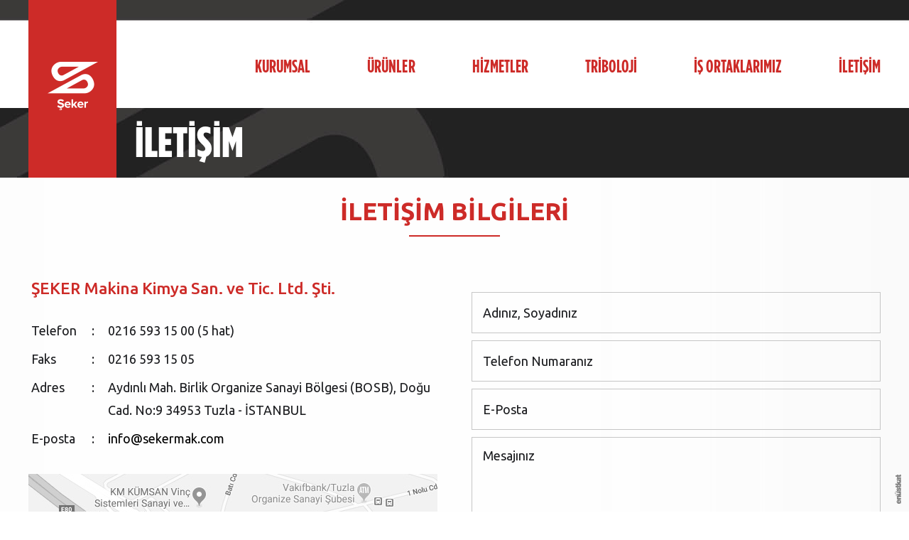

--- FILE ---
content_type: text/html; charset=UTF-8
request_url: http://www.sekermakinakimya.com/iletisim.html
body_size: 2520
content:
<!DOCTYPE html>
<!--[if (IE 7)&!(IEMobile)]>
<html class="no-js lt-ie10 lt-ie9 lt-ie8"> <![endif]-->
<!--[if (IE 8)&!(IEMobile)]>
<html class="no-js lt-ie10 lt-ie9"> <![endif]-->
<!--[if (IE 9)&!(IEMobile)]>
<html class="no-js lt-ie10"> <![endif]-->
<!--[if gt IE 9]><!-->
<html lang="tr" xmlns:og="http://ogp.me/ns#" xmlns:fb="https://www.facebook.com/2008/fbml" class="no-js">
<!--<![endif]-->

<head>
    <meta charset="utf-8"/>
    <meta name="viewport" content="width=device-width, initial-scale=1.0">
    <title>İLETİŞİM BİLGİLERİ | Şeker Makina Kimya</title>
    <meta name="description" content="KİMYADAN DA ÖTE - Kimya ile başlayıp uzun vadeli çözümlere dönüşen güvenilir yaklaşım. Yüksek Performanslı Endüstriyel Yağlar Özel Amaçlı Ürünler"/>
    <meta name="author" content="Enüstkat Interactive"/>
    <meta name="designer" content="Enüstkat Interactive"/>
    <meta name="publisher" content="Enüstkat Interactive"/>
    <link rel="shortcut icon" type="image/x-icon" href="http://www.sekermakinakimya.com/site/assets/img/favicon/favicon.ico?v=2"/>
    <link rel="stylesheet" type="text/css" href="http://www.sekermakinakimya.com/site/assets/css/style.css"/>
    <script>
        var base_url = "http://www.sekermakinakimya.com";
        var assets_url = "http://www.sekermakinakimya.com/site/assets";
    </script>
</head>
<body class="">
<div class="centerfix" id="header">
    <div class="centercontent">
        <ul id="menu-icon">
            <li></li>
            <li></li>
            <li></li>
        </ul>
        <a href="http://www.sekermakinakimya.com" class="logo"></a>
        <ul class="navbar">
            <li><a href="http://www.sekermakinakimya.com/kurumsal/hakkimizda.html">KURUMSAL</a></li>
            <li class="submenu"><a href="#">ÜRÜNLER</a>
                <div class="subnavbar">
                    <ul class="brands">
                                                    <li><a href="http://www.sekermakinakimya.com/urunler/anderol"
                                   style="background-image:url(http://www.sekermakinakimya.com/img/5-1.jpg);"></a></li>
                                                    <li><a href="http://www.sekermakinakimya.com/urunler/avia"
                                   style="background-image:url(http://www.sekermakinakimya.com/img/47-7.jpg);"></a></li>
                                                    <li><a href="http://www.sekermakinakimya.com/urunler/birkosit"
                                   style="background-image:url(http://www.sekermakinakimya.com/img/28-6.jpg);"></a></li>
                                                    <li><a href="http://www.sekermakinakimya.com/urunler/diffu-therm"
                                   style="background-image:url(http://www.sekermakinakimya.com/img/91-4.jpg);"></a></li>
                                                    <li><a href="http://www.sekermakinakimya.com/urunler/filling"
                                   style="background-image:url(http://www.sekermakinakimya.com/img/25-11.jpg);"></a></li>
                                                    <li><a href="http://www.sekermakinakimya.com/urunler/glassline"
                                   style="background-image:url(http://www.sekermakinakimya.com/img/6-5.jpg);"></a></li>
                                                    <li><a href="http://www.sekermakinakimya.com/urunler/kemet"
                                   style="background-image:url(http://www.sekermakinakimya.com/img/34-8.jpg);"></a></li>
                                                    <li><a href="http://www.sekermakinakimya.com/urunler/master-chemical-corporation"
                                   style="background-image:url(http://www.sekermakinakimya.com/img/21-10.jpg);"></a></li>
                                                    <li><a href="http://www.sekermakinakimya.com/urunler/moly"
                                   style="background-image:url(http://www.sekermakinakimya.com/img/96-3.jpg);"></a></li>
                                                    <li><a href="http://www.sekermakinakimya.com/urunler/oks"
                                   style="background-image:url(http://www.sekermakinakimya.com/img/82-2.jpg);"></a></li>
                                                    <li><a href="http://www.sekermakinakimya.com/urunler/recoil"
                                   style="background-image:url(http://www.sekermakinakimya.com/img/43-9.jpg);"></a></li>
                                            </ul>
                </div>
            </li>
            <li><a href="http://www.sekermakinakimya.com/hizmetler/akiskan-yonetimi.html">HİZMETLER</a></li>
            <li><a href="http://www.sekermakinakimya.com/triboloji/nedir.html">TRİBOLOJİ</a></li>
            <li><a href="http://www.sekermakinakimya.com/is-ortaklarimiz.html">İŞ ORTAKLARIMIZ</a></li>
            <li><a href="http://www.sekermakinakimya.com/iletisim.html">İLETİŞİM</a></li>
        </ul>
    </div>
</div>
    <div class="centerfix" id="pagetop">
        <div class="centercontent">
            <h2>İLETİŞİM</h2>
        </div>
    </div>
    <div class="centerfix" id="main">
        <div class="centercontent">
            <h1>İLETİŞİM BİLGİLERİ</h1>

            <div class="contact-1">
                <table cellpadding="4">
                    <tr>
                        <td colspan="3"><span>ŞEKER Makina Kimya San. ve Tic. Ltd. Şti.</span></td>
                    </tr>
                    <tr>
                        <td class="head">Telefon</td>
                        <td class="slice">:</td>
                        <td class="text">0216 593 15 00 (5 hat)</td>
                    </tr>
                    <tr>
                        <td class="head">Faks</td>
                        <td class="slice">:</td>
                        <td class="text">0216 593 15 05</td>
                    </tr>
                    <tr>
                        <td class="head">Adres</td>
                        <td class="slice">:</td>
                        <td class="text">Aydınlı Mah. Birlik Organize Sanayi Bölgesi (BOSB), Doğu Cad. No:9 34953 Tuzla
                            -
                            İSTANBUL
                        </td>
                    </tr>
                    <tr>
                        <td class="head">E-posta</td>
                        <td class="slice">:</td>
                        <td class="text"><a href="mailto:info@sekermak.com">info@sekermak.com</a></td>
                    </tr>
                </table>
                
                <div class="gmaps" style="height: initial;">
                    <a href="https://www.google.com/maps/place/%C5%9Eeker+Makina+Kimya/@40.8778633,29.393087,17z/data=!4m8!1m2!2m1!1sAyd%C4%B1nl%C4%B1+Mah.+Birlik+Organize+Sanayi+B%C3%B6lgesi+(BOSB),+Do%C4%9Fu+Cad.+No:9+34953+Tuzla+-+%C4%B0STANBUL!3m4!1s0x14cad8f4810900b1:0x383a19e3023f7005!8m2!3d40.87548!4d29.392241" target="_blank">
                        <img src="http://www.sekermakinakimya.com/site/assets/img/main/map.jpg" style="max-width: 100%; height: auto; width: 100%;">
                    </a>
                    
                </div>
                
                                <td class="head"> ⠀⠀     </td>
                
                <table cellpadding="4">
                    <tr>
                        <td colspan="3" ><span>İngiltere Temsilciliği</span></td>
                    </tr>
                    <tr>
                        <td class="head">Telefon</td>
                        <td class="slice">:</td>
                        <td class="text">+447902995844</td>
                    </tr>
                     <tr>
                        <td class="head">Adres</td>
                        <td class="slice">:</td>
                        <td class="text">2C Sellons Avenue, London, United Kingdom, NW10 4HL
                        </td>
                    </tr>
                    <tr>
                        <td class="head">E-posta</td>
                        <td class="slice">:</td>
                        <td class="text"><a href="mailto:uk@sekermak.com">uk@sekermak.com</a></td>
                    </tr>
                </table>
                
            </div>
            
            
               
            
            <div class="contact-2">
                <form action="http://www.sekermakinakimya.com/iletisim.html" method="post">
                    <input type="text" name="name" placeholder="Adınız, Soyadınız">
                    <input type="text" name="phone" placeholder="Telefon Numaranız">
                    <input type="text" name="email" placeholder="E-Posta">
                    <textarea name="message" placeholder="Mesajınız"></textarea>
                    <input type="submit" value="Gönder">
                </form>
            </div>
        </div>
    </div>
    <div class="centerfix" id="bottom-border">
        <div class="centercontent"><img src="http://www.sekermakinakimya.com/site/assets/img/main/bottom-border.jpg"></div>
    </div>
    <div class="centerfix" id="footer">
    <div class="centercontent">
        <div class="row-3">
            <h3>BİZİ SOSYAL MEDYADA TAKİP EDİN</h3>
            <ul class="social">
                <li><a href="#" class="youtube"></a></li>
                <li><a href="#" class="linkedin"></a></li>
            </ul>
        </div>
        <!-- row-3 end here -->
        <div class="row-4">
            ©Copyright 2015 Şeker Makina Kimya
        </div>
    </div>
</div>
    <script async defer src="https://maps.googleapis.com/maps/api/js?key=AIzaSyAofq25cqud65SkKfUajEw7NITFE6AknmM&callback=initMap" type="text/javascript"></script>
<script src="http://www.sekermakinakimya.com/site/assets/js/libs.js"></script>
<script src="http://www.sekermakinakimya.com/site/assets/js/plugins.js"></script>
<script src="http://www.sekermakinakimya.com/site/assets/js/script.min.js"></script>
<!--[if lte IE 9]>
<script src="assets/js/lp.js"></script><![endif]-->
</body>
</html>

--- FILE ---
content_type: text/css; charset=utf-8
request_url: http://www.sekermakinakimya.com/site/assets/css/style.css
body_size: 11843
content:
@charset "utf-8";@import url(https://fonts.googleapis.com/css?family=Ubuntu:400,300,500,700&subset=latin,latin-ext);@font-face{font-family:GothamCondensed-Black;src:url(../font/gothamCond/GothamCondensed-Black.eot?#iefix) format('embedded-opentype'),url(../font/gothamCond/GothamCondensed-Black.otf) format('opentype'),url(../font/gothamCond/GothamCondensed-Black.woff) format('woff'),url(../font/gothamCond/GothamCondensed-Black.ttf) format('truetype'),url(../font/gothamCond/GothamCondensed-Black.svg#GothamCondensed-Black) format('svg');font-weight:400;font-style:normal}@font-face{font-family:GothamCondensed-Black;src:url(../font/gothamCond/GothamCondensed-Black.eot?#iefix) format('embedded-opentype'),url(../font/gothamCond/GothamCondensed-Black.otf) format('opentype'),url(../font/gothamCond/GothamCondensed-Black.woff) format('woff'),url(../font/gothamCond/GothamCondensed-Black.ttf) format('truetype'),url(../font/gothamCond/GothamCondensed-Black.svg#GothamCondensed-Black) format('svg');font-weight:400;font-style:normal}@font-face{font-family:GothamCondensed-BlackItalic;src:url(../font/gothamCond/GothamCondensed-BlackItalic.eot?#iefix) format('embedded-opentype'),url(../font/gothamCond/GothamCondensed-BlackItalic.otf) format('opentype'),url(../font/gothamCond/GothamCondensed-BlackItalic.woff) format('woff'),url(../font/gothamCond/GothamCondensed-BlackItalic.ttf) format('truetype'),url(../font/gothamCond/GothamCondensed-BlackItalic.svg#GothamCondensed-BlackItalic) format('svg');font-weight:400;font-style:normal}@font-face{font-family:GothamCondensed-Bold;src:url(../font/gothamCond/GothamCondensed-Bold.eot?#iefix) format('embedded-opentype'),url(../font/gothamCond/GothamCondensed-Bold.otf) format('opentype'),url(../font/gothamCond/GothamCondensed-Bold.woff) format('woff'),url(../font/gothamCond/GothamCondensed-Bold.ttf) format('truetype'),url(../font/gothamCond/GothamCondensed-Bold.svg#GothamCondensed-Bold) format('svg');font-weight:400;font-style:normal}@font-face{font-family:GothamCondensed-Book;src:url(../font/gothamCond/GothamCondensed-Book.eot?#iefix) format('embedded-opentype'),url(../font/gothamCond/GothamCondensed-Book.otf) format('opentype'),url(../font/gothamCond/GothamCondensed-Book.woff) format('woff'),url(../font/gothamCond/GothamCondensed-Book.ttf) format('truetype'),url(../font/gothamCond/GothamCondensed-Book.svg#GothamCondensed-Book) format('svg');font-weight:400;font-style:normal}@font-face{font-family:GothamCondensed-BookItalic;src:url(../font/gothamCond/GothamCondensed-BookItalic.eot?#iefix) format('embedded-opentype'),url(../font/gothamCond/GothamCondensed-BookItalic.otf) format('opentype'),url(../font/gothamCond/GothamCondensed-BookItalic.woff) format('woff'),url(../font/gothamCond/GothamCondensed-BookItalic.ttf) format('truetype'),url(../font/gothamCond/GothamCondensed-BookItalic.svg#GothamCondensed-BookItalic) format('svg');font-weight:400;font-style:normal}@font-face{font-family:GothamCondensed-Light;src:url(../font/gothamCond/GothamCondensed-Light.eot?#iefix) format('embedded-opentype'),url(../font/gothamCond/GothamCondensed-Light.otf) format('opentype'),url(../font/gothamCond/GothamCondensed-Light.woff) format('woff'),url(../font/gothamCond/GothamCondensed-Light.ttf) format('truetype'),url(../font/gothamCond/GothamCondensed-Light.svg#GothamCondensed-Light) format('svg');font-weight:400;font-style:normal}@font-face{font-family:GothamCondensed-LightItalic;src:url(../font/gothamCond/GothamCondensed-LightItalic.eot?#iefix) format('embedded-opentype'),url(../font/gothamCond/GothamCondensed-LightItalic.otf) format('opentype'),url(../font/gothamCond/GothamCondensed-LightItalic.woff) format('woff'),url(../font/gothamCond/GothamCondensed-LightItalic.ttf) format('truetype'),url(../font/gothamCond/GothamCondensed-LightItalic.svg#GothamCondensed-LightItalic) format('svg');font-weight:400;font-style:normal}@font-face{font-family:GothamCondensed-Medium;src:url(../font/gothamCond/GothamCondensed-Medium.eot?#iefix) format('embedded-opentype'),url(../font/gothamCond/GothamCondensed-Medium.otf) format('opentype'),url(../font/gothamCond/GothamCondensed-Medium.woff) format('woff'),url(../font/gothamCond/GothamCondensed-Medium.ttf) format('truetype'),url(../font/gothamCond/GothamCondensed-Medium.svg#GothamCondensed-Medium) format('svg');font-weight:400;font-style:normal}@font-face{font-family:GothamCondensed-MediumItalic;src:url(../font/gothamCond/GothamCondensed-MediumItalic.eot?#iefix) format('embedded-opentype'),url(../font/gothamCond/GothamCondensed-MediumItalic.otf) format('opentype'),url(../font/gothamCond/GothamCondensed-MediumItalic.woff) format('woff'),url(../font/gothamCond/GothamCondensed-MediumItalic.ttf) format('truetype'),url(../font/gothamCond/GothamCondensed-MediumItalic.svg#GothamCondensed-MediumItalic) format('svg');font-weight:400;font-style:normal}@font-face{font-family:GothamCondensed-Ultra;src:url(../font/gothamCond/GothamCondensed-Ultra.eot?#iefix) format('embedded-opentype'),url(../font/gothamCond/GothamCondensed-Ultra.otf) format('opentype'),url(../font/gothamCond/GothamCondensed-Ultra.woff) format('woff'),url(../font/gothamCond/GothamCondensed-Ultra.ttf) format('truetype'),url(../font/gothamCond/GothamCondensed-Ultra.svg#GothamCondensed-Ultra) format('svg');font-weight:400;font-style:normal}@font-face{font-family:GothamCondensed-UltraItalic;src:url(../font/gothamCond/GothamCondensed-UltraItalic.eot?#iefix) format('embedded-opentype'),url(../font/gothamCond/GothamCondensed-UltraItalic.otf) format('opentype'),url(../font/gothamCond/GothamCondensed-UltraItalic.woff) format('woff'),url(../font/gothamCond/GothamCondensed-UltraItalic.ttf) format('truetype'),url(../font/gothamCond/GothamCondensed-UltraItalic.svg#GothamCondensed-UltraItalic) format('svg');font-weight:400;font-style:normal}@font-face{font-family:GothamCondensed-XBlack;src:url(../font/gothamCond/GothamCondensed-XBlack.eot?#iefix) format('embedded-opentype'),url(../font/gothamCond/GothamCondensed-XBlack.otf) format('opentype'),url(../font/gothamCond/GothamCondensed-XBlack.woff) format('woff'),url(../font/gothamCond/GothamCondensed-XBlack.ttf) format('truetype'),url(../font/gothamCond/GothamCondensed-XBlack.svg#GothamCondensed-XBlack) format('svg');font-weight:400;font-style:normal}@font-face{font-family:GothamCondensed-XBlackItalic;src:url(../font/gothamCond/GothamCondensed-XBlackItalic.eot?#iefix) format('embedded-opentype'),url(../font/gothamCond/GothamCondensed-XBlackItalic.otf) format('opentype'),url(../font/gothamCond/GothamCondensed-XBlackItalic.woff) format('woff'),url(../font/gothamCond/GothamCondensed-XBlackItalic.ttf) format('truetype'),url(../font/gothamCond/GothamCondensed-XBlackItalic.svg#GothamCondensed-XBlackItalic) format('svg');font-weight:400;font-style:normal}@font-face{font-family:'Dosis extralight';font-weight:400;font-style:normal;src:url(../font/dosis/dosis-extralight.eot);src:url(../font/dosis/dosis-extralight.eot?#iefix) format('embedded-opentype'),url(../font/dosis/dosis-extralight.woff2) format('woff2'),url(../font/dosis/dosis-extralight.woff) format('woff'),url(../font/dosis/dosis-extralight.ttf) format('truetype'),url(../font/dosis/dosis-extralight.svg#dosisextralight) format('svg')}@font-face{font-family:'Dosis light';font-weight:400;font-style:normal;src:url(../font/dosis/dosis-light.eot);src:url(../font/dosis/dosis-light.eot?#iefix) format('embedded-opentype'),url(../font/dosis/dosis-light.woff2) format('woff2'),url(../font/dosis/dosis-light.woff) format('woff'),url(../font/dosis/dosis-light.ttf) format('truetype'),url(../font/dosis/dosis-light.svg#dosislight) format('svg')}@font-face{font-family:'Dosis regular';font-weight:400;font-style:normal;src:url(../font/dosis/dosis-regular.eot);src:url(../font/dosis/dosis-regular.eot?#iefix) format('embedded-opentype'),url(../font/dosis/dosis-regular.woff2) format('woff2'),url(../font/dosis/dosis-regular.woff) format('woff'),url(../font/dosis/dosis-regular.ttf) format('truetype'),url(../font/dosis/dosis-regular.svg#dosisregular) format('svg')}@font-face{font-family:'Dosis medium';font-weight:400;font-style:normal;src:url(../font/dosis/dosis-medium.eot);src:url(../font/dosis/dosis-medium.eot?#iefix) format('embedded-opentype'),url(../font/dosis/dosis-medium.woff2) format('woff2'),url(../font/dosis/dosis-medium.woff) format('woff'),url(../font/dosis/dosis-medium.ttf) format('truetype'),url(../font/dosis/dosis-medium.svg#dosismedium) format('svg')}@font-face{font-family:'Dosis semibold';font-weight:400;font-style:normal;src:url(../font/dosis/dosis-semibold.eot);src:url(../font/dosis/dosis-semibold.eot?#iefix) format('embedded-opentype'),url(../font/dosis/dosis-semibold.woff2) format('woff2'),url(../font/dosis/dosis-semibold.woff) format('woff'),url(../font/dosis/dosis-semibold.ttf) format('truetype'),url(../font/dosis/dosis-semibold.svg#dosissemibold) format('svg')}@font-face{font-family:'Dosis bold';font-weight:400;font-style:normal;src:url(../font/dosis/dosis-bold.eot);src:url(../font/dosis/dosis-bold.eot?#iefix) format('embedded-opentype'),url(../font/dosis/dosis-bold.woff2) format('woff2'),url(../font/dosis/dosis-bold.woff) format('woff'),url(../font/dosis/dosis-bold.ttf) format('truetype'),url(../font/dosis/dosis-bold.svg#dosisbold) format('svg')}@font-face{font-family:'Dosis Black';font-weight:400;font-style:normal;src:url(../font/dosis/dosis-extrabold.eot);src:url(../font/dosis/dosis-extrabold.eot?#iefix) format('embedded-opentype'),url(../font/dosis/dosis-extrabold.woff2) format('woff2'),url(../font/dosis/dosis-extrabold.woff) format('woff'),url(../font/dosis/dosis-extrabold.ttf) format('truetype'),url(../font/dosis/dosis-extrabold.svg#dosisextrabold) format('svg')}article,aside,details,figcaption,figure,footer,header,hgroup,nav,section{display:block}audio,canvas,video{display:inline-block}canvas{-ms-touch-action:double-tap-zoom}*{-webkit-touch-callout:none}audio:not([controls]){display:none}[hidden]{display:none}html{font-size:100%;-webkit-text-size-adjust:100%;-ms-text-size-adjust:100%;text-shadow:0 0 1px rgba(0,0,0,.004);overflow-x:hidden}button,html,input,select,textarea{font-family:Arial,Helvetica,sans-serif;color:#333}body{margin:0;font-size:62.5%;line-height:1.28;letter-spacing:.0006em;width:100%;height:100%}@media screen and (max-width:1367px){body{overflow-x:hidden}}article{width:1200px;margin-left:auto;margin-right:auto}article.products-application{clear:left;text-align:center;margin-top:320px}article.products-application .uygulama-alanlari{border-top:2px solid #dadada;padding-top:67px;padding-bottom:78px}article.products-application .uygulama-alanlari h3{font-size:20px;font-weight:700;color:#b91c19}article.products-application .uygulama-alanlari p{margin-top:30px!important}article.products-application .uygulama-alanlari p.not{color:#2c2525;font-size:16px}article.products-application .uygulama-alanlari .product-page-button{width:191px;line-height:47px;margin-left:auto;margin-right:auto;border:2px solid #b91c19;margin-top:30px}article.products-application .uygulama-alanlari .product-page-button a{color:#000;background-color:#f5f5f5}article.products-application .kullanma-tarifi{border-top:2px solid #dadada;padding-top:67px;padding-bottom:78px}article.products-application .kullanma-tarifi h3{font-size:20px;font-weight:700;color:#b91c19}article.products-application .kullanma-tarifi p{margin-top:30px!important;font-size:18px}article.products-application .two-column-content{border-top:2px solid #dadada;padding-top:67px;padding-bottom:240px;text-align:justify}article.products-application .two-column-content div{float:left}article.products-application .two-column-content div h3{font-size:20px;color:#b91c19}article.products-application .two-column-content div p{margin-top:30px!important;font-size:16px}article.products-application .two-column-content .two-column-content-1{width:513px;margin-left:87px;padding-right:79px;border-right:2px solid #dadada;padding-bottom:42px}article.products-application .two-column-content .two-column-content-2{width:450px;margin-left:65px;padding-bottom:42px}a{color:#00e;cursor:pointer;text-decoration:none}a:visited{color:#551a8b}a:hover{color:#06e}h1,h2,h3,h4,h5,h6,p{margin:0}strong{font-weight:700}abbr[title]{border-bottom:1px dotted}b,strong{font-weight:700}blockquote{margin:1em 40px}dfn{font-style:italic}hr{display:block;height:1px;border:0;border-top:1px solid #ccc;margin:1em 0;padding:0}ins{background:#ff9;color:#000;text-decoration:none}mark{background:#ff0;color:#000;font-style:italic;font-weight:700}code,kbd,pre,samp{font-family:monospace,serif;font-size:1em}pre{white-space:pre;white-space:pre-wrap;word-wrap:break-word}q{quotes:none}q:after,q:before{content:"";content:none}small{font-size:85%}sub,sup{font-size:75%;line-height:0;position:relative;vertical-align:baseline}sup{top:-.5em}sub{bottom:-.25em}ol,ul{margin:0;padding:0;list-style-image:none;list-style-type:none}dd{margin:0}nav ol,nav ul{list-style:none;list-style-image:none;margin:0;padding:0}img{border:0;-ms-interpolation-mode:bicubic;vertical-align:middle}svg:not(:root){overflow:hidden}figure{margin:0}form{margin:0}fieldset{border:0;margin:0;padding:0}label{cursor:pointer}legend{border:0;padding:0;white-space:normal}.lt-ie8 legend{margin-left:-7px}button,input,select,textarea{font-size:100%;margin:0;vertical-align:baseline;border:1px solid #cdcdcd}.lt-ie8 button,.lt-ie8 input,.lt-ie8 select,.lt-ie8 textarea{vertical-align:middle}input,textarea{padding:3px}select{padding-left:5px}button,input{line-height:normal}button,input[type=button],input[type=reset],input[type=submit]{cursor:pointer;-webkit-appearance:button;-moz-appearance:button}.lt-ie8 button,.lt-ie8 input[type=button],.lt-ie8 input[type=reset],.lt-ie8 input[type=submit]{overflow:visible}button[disabled],input[disabled]{cursor:default}input[type=checkbox],input[type=radio]{box-sizing:border-box;padding:0}.lt-ie8 input[type=checkbox],.lt-ie8 input[type=radio]{width:13px;height:13px}input[type=search]{-webkit-appearance:textfield;-moz-box-sizing:content-box;-webkit-box-sizing:content-box;box-sizing:content-box}input[type=search]::-webkit-search-cancel-button,input[type=search]::-webkit-search-decoration{-webkit-appearance:none}button::-moz-focus-inner,input::-moz-focus-inner{border:0;padding:0}textarea{overflow:auto;vertical-align:top;resize:vertical}::-webkit-input-placeholder{color:#1b1c1f!important;opacity:1!important}::-moz-placeholder{color:#1b1c1f!important;opacity:1!important}:-ms-input-placeholder{color:#1b1c1f!important;opacity:1!important}.placeholder{color:#1b1c1f!important;opacity:1!important}table{border-collapse:collapse;border-spacing:0}td,th{vertical-align:top}th{text-align:left}.piebehavior{behavior:url(site/assets/js/PIE/PIE.htc)}.c100{position:relative;clear:both;width:100%}.f100{position:relative;float:left;width:100%}.centerfix,body,html{min-width:1200px;max-width:1920px;margin:0 auto}h1,h2,h3,h4,h5,h6,th{font-weight:400}body{font-family:Ubuntu,sans-serif;direction:ltr;z-index:1;font-size:18px;color:#1d1e22;background:url(../img/main/mainbg.jpg) center top repeat-y}.centerfix{font-size:1em;position:relative;width:100%}.centercontent{width:1200px;margin:0 auto;position:relative}.centercontent-v2{width:913px;margin:0 auto;padding:50px 0 0}.centercontent-v2 a{display:inline-block;margin-top:48px}.product-name{font-size:40px!important}*{outline:0}.sol{float:left}.sag{float:right}.center{text-align:center}.technical-specifications{width:1200px}.technical-specifications h3{font-size:16px;font-weight:700;color:#b91c19;text-align:center}.technical-specifications .technical-specifications-boxes{width:1200px;margin-left:131px}.technical-specifications .technical-specifications-boxes .box{width:287px;height:218px;float:left;margin-left:39px;margin-top:40px;background-color:#1d1e22}.technical-specifications .technical-specifications-boxes .box div{width:85%;margin-left:auto;margin-right:auto;margin-top:36px}.technical-specifications .technical-specifications-boxes .box div p{font-size:15px;font-weight:400;font-style:italic;color:#fff}.technical-specifications .technical-specifications-boxes .box div p strong{font-weight:600;font-size:20px}.technical-specifications .technical-specifications-boxes .box div hr{width:61px;height:2px}.technical-specifications .technical-specifications-boxes .first-product-specification-box{margin-left:0}#header{float:left;z-index:1000;height:150px;position:absolute}#header .centercontent{height:152px}#header .centercontent .logo{float:left;display:block;position:absolute;background-color:#cd2b28;width:124px;height:250px;background-image:url(../img/header/logo.png);background-repeat:no-repeat;background-position:center center}#header .centercontent ul.navbar{float:right;height:30px!important;margin-top:80px!important;position:relative;z-index:99}#header .centercontent ul.navbar li{float:left;margin-left:80px}#header .centercontent ul.navbar li.active a{border-bottom:3px solid #cd2b28}#header .centercontent ul.navbar li a{display:block;height:30px;line-height:30px;font-size:25px;color:#cd2b28;font-family:GothamCondensed-Bold;cursor:pointer;border-bottom:2px solid transparent}#header .centercontent ul.navbar li a:hover{border-bottom:2px solid #cd2b28}#header .centercontent ul.navbar li .subnavbar{display:none;width:1076px;height:99px;background-color:#f5f5f5;position:absolute;overflow:hidden;right:0;top:71px;z-index:99999}#header .centercontent ul.navbar li .subnavbar ul.brands{float:left;width:100%;height:100px}#header .centercontent ul.navbar li .subnavbar ul.brands li{float:left;margin-left:0;width:96.82px;position:relative;overflow:hidden;border-right:1px solid #e3e3e3}#header .centercontent ul.navbar li .subnavbar ul.brands li:last-child{width:8.09090909%;border-right:0}#header .centercontent ul.navbar li .subnavbar ul.brands li a{display:block;width:100%;margin:0 auto;overflow:hidden;height:100px;background-position:bottom center}#header .centercontent ul.navbar li .subnavbar ul.brands li a:hover{background-position:top center;border-bottom:0}#pagetop{float:left;height:250px;background:url(../img/header/toppage.jpg) center top no-repeat}#pagetop h2{float:left;width:320px;height:75px;color:#fff;font-size:60px;font-family:GothamCondensed-Black;position:absolute;left:150px;top:165px}#pagetop .brand-ico{position:absolute;right:0;top:150px;height:100px;width:100px;display:block;overflow:hidden;background-position:top center}#pagetop .top-menu{float:right;position:absolute;right:0;top:153px;height:96px;z-index:9}#pagetop .top-menu li{float:left}#pagetop .top-menu li a.double-line-menu{line-height:1.2}#pagetop .top-menu li a{float:right;-moz-transition:.4s all ease-in-out;-webkit-transition:.4s all ease-in-out;-ms-transition:.4s all ease-in-out;-o-transition:.4s all ease-in-out;transition:.4s all ease-in-out;display:block;height:50px;width:225px;background-color:#fff;margin-top:24px;margin-left:3px;font-family:Ubuntu,sans-serif;font-size:16px;font-weight:500;color:#cd2b28;text-align:center;line-height:50px!important}#pagetop .top-menu li a.active,#pagetop .top-menu li a:hover{background-color:#cd2b28;color:#fff}.indexpage ul.navbar li.active a{border-bottom:2px solid #fff!important}.indexpage ul.navbar li a{color:#fff!important}.indexpage ul.navbar li a:hover{border-bottom:2px solid #fff!important}.indexpage ul.navbar li .subnavbar li a:hover{border-bottom:0!important}#pagemenu{float:left;height:auto;padding:10px 0;background-color:#e0e0e0}#pagemenu ul{float:left;width:100%;height:auto}#pagemenu ul li{float:left;margin-right:5px;margin-bottom:5px}#pagemenu ul li a{display:block;padding:5px 20px;background-color:#fff;color:#222;font-family:Ubuntu,sans-serif;font-size:14px;font-weight:500}#pagemenu ul li a.active,#pagemenu ul li a:hover{background-color:#cd2b28;color:#fff}#clients{float:left;height:200px}#mainslider{width:100%;height:auto;overflow:visible!important}#mainslider li{position:relative;height:auto;max-height:720px}#mainslider li .big-img{width:100%;float:left;position:absolute;overflow:hidden;max-height:780px;top:0;left:0;z-index:-1}#mainslider li .big-img .overlay{position:absolute;width:100%;height:100%;max-height:780px;background:url(../img/slider/overlay.png) center center repeat}#mainslider li .big-img video{width:100%;height:auto!important}#mainslider li .slider-overlay{position:absolute;width:100%;height:100%;background-image:url(../img/overlay-slider.png);background-repeat:repeat-x;background-position:left top;z-index:100;top:0;left:0}#mainslider li .centercontent{position:relative;height:auto}#mainslider li .centercontent .slide-control{float:right;margin-top:20px;width:100px;height:42px;position:absolute;z-index:11;right:0;bottom:60px}#mainslider li .centercontent .slide-control ul{width:100%;height:42px}#mainslider li .centercontent .slide-control ul li{width:50%;height:42px;float:left}#mainslider li .centercontent .slide-control a{display:block;width:26px;height:42px;background-image:url(../img/slider/arrows.png);background-repeat:no-repeat;overflow:hidden;text-indent:-99999px}#mainslider li .centercontent .slide-control a.flex-prev{float:left;background-position:left top}#mainslider li .centercontent .slide-control a.flex-next{float:right;background-position:right top}#mainslider li .centercontent img.small-img{width:auto;height:90%;max-height:576px;position:absolute;right:0;bottom:-70px}#mainslider li .centercontent.videoluslide{z-index:101}#mainslider li .centercontent.videoluslide .text-cont{left:inherit!important;right:0!important}#mainslider li .centercontent .text-cont{width:700px;height:390px;position:absolute;bottom:20px;right:0!important}@media only screen and (max-width:1201px){#mainslider li .centercontent .text-cont{height:230px}}@media only screen and (max-width:1500px){#mainslider li .centercontent .text-cont{height:230px;right:0}}#mainslider li .centercontent .text-cont h1{font-size:90px;font-family:GothamCondensed-Black;color:#fff;line-height:1;width:100%;text-align:right}@media only screen and (max-width:1500px){#mainslider li .centercontent .text-cont h1{font-size:60px}}#mainslider li .centercontent .text-cont p{font-size:28px;font-family:GothamCondensed-Medium;color:#cd2b28;line-height:1.2;width:100%;text-align:right}#index-main{float:left;z-index:3;height:1346px;background:url(../img/indexpage/bg.jpg) center top no-repeat}#index-main .news{width:974px;height:184px;background:url(../img/indexpage/news-bg.jpg);position:absolute;left:113px;top:-30px}#index-main .news .flex-control-nav{position:absolute;right:20px;bottom:17px}#index-main .news .flex-control-nav li{float:left;width:35px;height:4px;margin-left:10px}#index-main .news .flex-control-nav li a{float:left;width:35px;height:4px;background-color:#797979;text-indent:-9999px;overflow:hidden}#index-main .news .flex-control-nav li a.flex-active{background-color:#cd2b28}#index-main .news li{float:left}#index-main .news li .text-cont{padding:50px;position:relative}#index-main .news li .text-cont h2{float:left;font-size:36px;font-family:GothamCondensed-Bold;color:#fff;width:440px;clear:both;line-height:1}#index-main .news li .text-cont p{float:left;line-height:1;margin-top:0;width:440px;color:#fff;font-family:GothamCondensed-Book;font-size:20px;clear:both;letter-spacing:1px}#index-main .news li .text-cont a{float:right;display:block;position:absolute;right:93px;top:67px;padding:0 25px;height:50px;line-height:50px;color:#fff;border:1px solid #fff;font-family:GothamCondensed-Book;font-size:20px}#index-main .news li .text-cont a:hover{background-color:#fff;color:#000}#index-main .row-1{position:absolute;width:974px;left:113px;top:225px}#index-main .row-1 h1{width:100%;height:auto;float:left;color:#fff;font-size:80px;font-family:GothamCondensed-Bold;text-align:center}#index-main .row-1 p{width:100%;height:auto;float:left;color:#fff;font-size:23px;font-family:GothamCondensed-Medium;text-align:center}#index-main .row-1 a{float:left;display:block;padding:0 25px;height:50px;line-height:50px;margin-left:420px;margin-top:15px;color:#cd2b28;background-color:#fff;border:1px solid #fff;font-family:GothamCondensed-Book;font-size:20px}#index-main .row-1 a:hover{background-color:transparent;color:#fff}#index-main .row-2{float:left;width:100%;position:absolute;top:553px}#index-main .row-2 .col-1{float:left;width:587px;height:328px;margin-top:50px;margin-left:10px}#index-main .row-2 .col-1 h3{float:left;width:100%;font-size:60px;line-height:1;margin-bottom:15px!important;font-family:GothamCondensed-Black;color:#606060;margin-top:60px!important}#index-main .row-2 .col-1 p{float:left;width:100%;color:#1b1c1f;font-size:23px;font-family:GothamCondensed-Book;margin-top:20px!important}#index-main .row-2 .col-1 form{float:left;width:100%}#index-main .row-2 .col-1 form input[type=text]{float:left;width:367px;height:58px;background-color:transparent;padding:0;color:#1b1c1f;font-family:GothamCondensed-Book;font-size:23px;text-indent:20px;margin-right:10px}#index-main .row-2 .col-1 form input[type=submit]{float:left;width:80px;height:60px;padding:0;margin:0;border:0;color:#fff;background-color:#cd2b28}#index-main .row-2 .col-2{float:right;width:602px;height:328px}#index-main .row-2 .col-2 h3{float:left;width:100%;line-height:1;margin-bottom:15px!important;font-size:50px;font-family:GothamCondensed-Black;color:#606060;text-align:right;margin-top:60px!important}#index-main .row-2 .col-2 #haberler{float:right}#index-main .row-2 .col-2 #haberler li{width:100%;height:auto}#index-main .row-2 .col-2 #haberler .text-cont{float:left;width:280px;height:130px;text-align:right;font-size:23px;color:#1b1c1f;padding:7px 0;font-family:GothamCondensed-Book}#index-main .row-2 .col-2 #haberler .text-cont a{color:#cd2b28}#index-main .row-2 .col-2 #haberler img{float:left;width:130px;height:130px;margin-left:50px}#index-main .row-2 .col-2 #haberler .all-news-link{float:left;margin-top:150px;margin-left:57px;font-size:18px;font-family:GothamCondensed-Book;color:#cd2b28}#index-main .row-2 .col-2 #haberler .flex-control-nav{position:absolute;right:0;bottom:70px}#index-main .row-2 .col-2 #haberler .flex-control-nav li{float:left;width:35px;height:4px;margin-left:10px}#index-main .row-2 .col-2 #haberler .flex-control-nav li a{float:left;display:inline-block;width:35px;height:4px;background-color:#797979;text-indent:-9999px;overflow:hidden}#index-main .row-2 .col-2 #haberler .flex-control-nav li a.flex-active{background-color:#cd2b28}#index-main .row-3{position:absolute;left:0;top:1020px;width:100%;text-align:center}#index-main .row-3 h3{float:left;color:#fff;font-size:35px;line-height:1;font-family:GothamCondensed-Black;width:100%;height:auto;text-align:center;margin-bottom:30px!important}#index-main .row-3 .social{width:180px;margin:0 auto}#index-main .row-3 .social li{float:left}#index-main .row-3 .social li a{width:60px;height:60px;margin:0 15px;display:block;background-image:url(../img/footer/social.png);background-repeat:no-repeat}#index-main .row-3 .social li a.facebook{background-position:0 0}#index-main .row-3 .social li a.twitter{background-position:-60px 0}#index-main .row-3 .social li a.linkedin{background-position:-120px 0}#index-main .row-3 .social li a.youtube{background-position:-180px 0}#index-main .row-4{position:absolute;left:0;top:1220px;width:100%;text-align:left;border-top:1px solid #e16563;padding-top:50px;font-size:20px;color:#fff}#index-main .row-4 .iso{position:relative;float:right;margin:-23px 0 0 0;padding:0}#main{float:left;padding:30px 0}#main .nimgwrap{float:left;margin:0 25px 25px 0}#main h1{width:100%;padding-bottom:18px;font-family:Ubuntu,sans-serif;font-size:35px;font-weight:700;color:#cd2b28;text-align:center;line-height:1;background:url(../img/header/menu-bg-bar.png) center bottom no-repeat;margin-bottom:28px!important}#main h1.product-name{font-size:30px!important;font-size:18px}#main .special-text{width:770px;height:170px;padding:0 70px;color:#870f0d;margin:70px auto;text-align:left;background:url(../img/c/hakkimizda/special-bg.jpg) center top no-repeat;font-family:GothamCondensed-Bold}#main .special-text h3{font-size:46px;font-family:GothamCondensed-Ultra}#main .special-text p{font-size:25px}#main .special-width{width:920px;margin:0 auto;text-align:justify}#main p.text{font-size:18px;font-weight:400;font-family:Ubuntu,sans-serif;margin-bottom:25px!important;color:#1b1c1f}#main p.text-h2{font-size:28px;line-height:1;margin-bottom:20px!important;color:#222}#main p.text b{font-family:Ubuntu,sans-serif;font-weight:500}#main p.text a{font-family:Ubuntu,sans-serif;font-weight:500;color:#1d1e22;text-decoration:underline}#main .contact-1{float:left;width:48%;margin-top:20px;position:relative}#main .contact-1 table{width:100%;height:auto;font-size:18px;color:#1b1c1f;font-family:Ubuntu,sans-serif;line-height:1.8}#main .contact-1 table span{float:left;font-family:Ubuntu,sans-serif;font-size:23px;font-weight:500;color:#cd2b28;margin-bottom:15px!important}#main .contact-1 table .head{width:77px}#main .contact-1 table .slice{width:15px}#main .contact-1 table a{color:#000}#main .contact-1 .gmaps{float:left;margin-top:30px;width:100%;height:216px}#main .contact-2{float:right;width:48%;margin-top:50px;position:relative}#main .contact-2 input[type=text],#main .contact-2 textarea{width:100%;border:1px solid #c6c6c6;color:#1b1c1f;font-size:18px;font-family:Ubuntu,sans-serif;background-color:transparent;padding:0;margin-bottom:10px;resize:none;-webkit-box-sizing:border-box;-moz-box-sizing:border-box;box-sizing:border-box}#main .contact-2 input[type=text]{height:58px;line-height:58px;text-indent:15px}#main .contact-2 textarea{height:157px;padding:15px}#main .contact-2 input[type=submit]{background-color:#cd2b28;border:0;color:#fff;float:right;width:65px;height:60px;text-align:center}#main .cv-upload{width:470px;position:relative;overflow:hidden;margin:40px auto 25px auto}#main .cv-upload input[type=submit]{background:url(../img/c/hakkimizda/button-send.png) center center no-repeat #222;float:right;width:65px;height:52px;border:none;font-size:1px;text-indent:-9999px}#main .cv-upload .custom-file-upload-hidden{display:none;visibility:hidden;position:absolute;left:-9999px}#main .cv-upload .custom-file-upload{display:block;width:auto;font-size:16px}#main .cv-upload .custom-file-upload label{display:block}#main .cv-upload .file-upload-wrapper{float:left;width:400px;border:1px solid #c6c6c6;height:50px}#main .cv-upload .file-upload-input{width:100%;color:#1b1c1f;padding:0;margin:0;line-height:50px;font-size:20px;border:none;background-color:#fff;font-family:GothamCondensed-Book;float:left;text-indent:15px}#main .cv-upload .file-upload-button{position:absolute;left:0;top:0;cursor:pointer;display:inline-block;color:#fff;font-size:16px;border:none;margin-left:-1px;float:left;width:402px;height:52px;opacity:0}#main .products{float:left;width:100%;border-bottom:1px solid #dadada}#main .products li{width:100%;padding:5px 0;float:left;border-top:1px solid #dadada}#main .products li a{color:inherit}#main .products li:hover{background-color:#f5f5f5}#main .products li b{font-family:Ubuntu,sans-serif;font-size:23px;width:30%;min-height:39px;line-height:39px;float:left}#main .products li p{float:left;min-height:39px;line-height:39px;font-size:19px;color:#1b1c1f}#main .products li .icons{float:right;height:39px;width:auto}#main .products li .icons span{background-repeat:no-repeat;width:40px;height:39px;float:left;margin-left:5px}#main .products li .icons span.ico-0{background-image:url(../img/pictograms/p0.png)}#main .products li .icons span.ico-1{background-image:url(../img/pictograms/p1.png)}#main .products li .icons span.ico-2{background-image:url(../img/pictograms/p2.png)}#main .products li .icons span.ico-3{background-image:url(../img/pictograms/p3.png)}#main .products li .icons span.ico-4{background-image:url(../img/pictograms/p4.png)}#main .products li .icons span.ico-5{background-image:url(../img/pictograms/p5.png)}#main .products li .icons span.ico-6{background-image:url(../img/pictograms/p6.png)}#main .products li .icons span.ico-7{background-image:url(../img/pictograms/p7.png)}#main .products li .icons span.ico-8{background-image:url(../img/pictograms/p8.png)}#main .products li .icons span.ico-9{background-image:url(../img/pictograms/p9.png)}#main .products li .icons span.ico-10{background-image:url(../img/pictograms/p10.png)}#main .products li .icons span.ico-11{background-image:url(../img/pictograms/p11.png)}#main .products li .icons span.ico-12{background-image:url(../img/pictograms/p12.png)}#main .products li .icons span.ico-13{background-image:url(../img/pictograms/p13.png)}#main .products li .icons span.ico-14{background-image:url(../img/pictograms/p14.png)}#main .products li .icons span.ico-15{background-image:url(../img/pictograms/p15.png)}#main .products li .icons span.ico-16{background-image:url(../img/pictograms/p16.png)}#main .products li .icons span.ico-17{background-image:url(../img/pictograms/p17.png)}#main .products li .icons span.ico-18{background-image:url(../img/pictograms/p18.png)}#main .products li .icons span.ico-19{background-image:url(../img/pictograms/p19.png)}#main .products li .icons span.ico-20{background-image:url(../img/pictograms/p20.png)}#main .products li .icons span.ico-21{background-image:url(../img/pictograms/p21.png)}#main .products li .icons span.ico-22{background-image:url(../img/pictograms/p22.png)}#main .products li .icons span.ico-23{background-image:url(../img/pictograms/p23.png)}#main .products li .icons span.ico-24{background-image:url(../img/pictograms/p24.png)}#main .products li .icons span.ico-25{background-image:url(../img/pictograms/p25.png)}#main .products li .icons span.ico-26{background-image:url(../img/pictograms/p26.png)}#main .products li .icons span.ico-27{background-image:url(../img/pictograms/p27.png)}#main .products li .icons span.ico-28{background-image:url(../img/pictograms/p28.png)}#main .products li .icons span.ico-29{background-image:url(../img/pictograms/p29.png)}#main .products li .icons span.ico-30{background-image:url(../img/pictograms/p30.png)}#main .products li .icons span.ico-31{background-image:url(../img/pictograms/p31.png)}#main .products li .icons span.ico-32{background-image:url(../img/pictograms/p32.png)}#main .products li .icons span.ico-33{background-image:url(../img/pictograms/p33.png)}#main .products li .icons span.ico-34{background-image:url(../img/pictograms/p34.png)}#main .products li .icons span.ico-35{background-image:url(../img/pictograms/p35.png)}#main .products li .icons span.ico-36{background-image:url(../img/pictograms/p36.png)}#main .products li .icons span.ico-37{background-image:url(../img/pictograms/p37.png)}#main .products li .icons span.ico-38{background-image:url(../img/pictograms/p38.png)}#main .products li .icons span.ico-39{background-image:url(../img/pictograms/p39.png)}#main .products li .icons span.ico-40{background-image:url(../img/pictograms/p40.png)}#main .products li .icons span.ico-41{background-image:url(../img/pictograms/p41.png)}#main .products li .icons span.ico-42{background-image:url(../img/pictograms/p42.png)}#main .products li .icons span.ico-43{background-image:url(../img/pictograms/p43.png)}#main .products li .icons span.ico-44{background-image:url(../img/pictograms/p44.png)}#main .products li .icons span.ico-45{background-image:url(../img/pictograms/p45.png)}#main .products li .icons span.ico-46{background-image:url(../img/pictograms/p46.png)}#main .products li .icons span.ico-47{background-image:url(../img/pictograms/p47.png)}#main .products li .icons span.ico-48{background-image:url(../img/pictograms/p48.png)}#main .products li .icons span.ico-49{background-image:url(../img/pictograms/p49.png)}#main .products li .icons span.ico-50{background-image:url(../img/pictograms/p50.png)}#main .products li .icons span.ico-51{background-image:url(../img/pictograms/p51.png)}#main .products li .icons span.ico-52{background-image:url(../img/pictograms/p52.png)}#main .products li .icons span.ico-53{background-image:url(../img/pictograms/p53.png)}#main .products li .icons span.ico-54{background-image:url(../img/pictograms/p54.png)}#main .products li .icons span.ico-55{background-image:url(../img/pictograms/p55.png)}#main .products li .icons span.ico-56{background-image:url(../img/pictograms/p56.png)}#main .products li .icons span.ico-57{background-image:url(../img/pictograms/p57.png)}#main .products li .icons span.ico-58{background-image:url(../img/pictograms/p58.png)}#main .products li .icons span.ico-59{background-image:url(../img/pictograms/p59.png)}#main .products li .icons span.ico-60{background-image:url(../img/pictograms/p60.png)}#main .products li .icons span.ico-61{background-image:url(../img/pictograms/p61.png)}#main .products li .icons span.ico-62{background-image:url(../img/pictograms/p62.png)}#main .products li .icons span.ico-63{background-image:url(../img/pictograms/p63.png)}#main .products li .icons span.ico-64{background-image:url(../img/pictograms/p64.png)}#main .products li .icons span.ico-65{background-image:url(../img/pictograms/p65.png)}#main .right-colm{float:right;width:900px;margin-bottom:100px}#main .right-colm ul li{margin-bottom:5px;font-size:14px}#main .right-colm p b{font-size:16px;font-weight:900;text-transform:uppercase}#main .right-colm p .f{text-transform:lowercase}#main .right-colm p.img{width:100%;float:left;margin-bottom:60px!important;margin-top:0!important}#main .right-colm p.img img{float:left;margin-right:20px}#main .right-colm table td{margin-top:0}#main .right-colm table p{font-size:14px}#main .right-colm table p b{font-weight:900;font-size:16px}#main .left-colm{float:left;-webkit-box-sizing:border-box;-moz-box-sizing:border-box;box-sizing:border-box;width:255px;height:auto;min-height:500px;padding:25px 15px;background:url(../img/c/triboloji/menu-bg.jpg) top left no-repeat #393939;margin-bottom:50px}#main .left-colm ul{float:left;width:100%;height:auto}#main .left-colm ul li{width:100%;float:left;margin-bottom:10px}#main .left-colm ul li a{float:left;color:#fff;font-size:14px;font-family:Ubuntu,sans-serif;padding-bottom:6px}#main .left-colm ul li a.active,#main .left-colm ul li a:hover{color:#cd2b28}#tarihce{float:left;background:url(../img/c/hakkimizda/tarihce-bg.jpg) top center no-repeat;z-index:4;padding:0;height:348px}#tarihce .tarihceslider{float:left;height:84px;width:100%;margin:0;overflow:hidden}#tarihce .tarihceslider ul.slides{width:100%;margin:0 auto}#tarihce .tarihceslider ul.slides li{float:left;width:48px;height:84px;text-align:center;position:relative;margin:0 0}#tarihce .tarihceslider ul.slides li a{-moz-transition:.4s all ease-in-out;-webkit-transition:.4s all ease-in-out;-ms-transition:.4s all ease-in-out;-o-transition:.4s all ease-in-out;transition:.4s all ease-in-out;color:#720604;font-size:22px;display:block;width:100%;height:84px;line-height:84px;font-family:GothamCondensed-Ultra;background-repeat:no-repeat;background-position:center top;text-indent:-9999px}#tarihce .tarihceslider ul.slides li a.bg-1974{background-image:url(../img/c/tarihce/t/1974.png)}#tarihce .tarihceslider ul.slides li a.bg-1976{background-image:url(../img/c/tarihce/t/1976.png)}#tarihce .tarihceslider ul.slides li a.bg-1977{background-image:url(../img/c/tarihce/t/1977.png)}#tarihce .tarihceslider ul.slides li a.bg-1979{background-image:url(../img/c/tarihce/t/1979.png)}#tarihce .tarihceslider ul.slides li a.bg-1980{background-image:url(../img/c/tarihce/t/1980.png)}#tarihce .tarihceslider ul.slides li a.bg-1981{background-image:url(../img/c/tarihce/t/1981.png)}#tarihce .tarihceslider ul.slides li a.bg-1982{background-image:url(../img/c/tarihce/t/1982.png)}#tarihce .tarihceslider ul.slides li a.bg-1983{background-image:url(../img/c/tarihce/t/1983.png)}#tarihce .tarihceslider ul.slides li a.bg-1984{background-image:url(../img/c/tarihce/t/1984.png)}#tarihce .tarihceslider ul.slides li a.bg-1985{background-image:url(../img/c/tarihce/t/1985.png)}#tarihce .tarihceslider ul.slides li a.bg-1987{background-image:url(../img/c/tarihce/t/1987.png)}#tarihce .tarihceslider ul.slides li a.bg-1990{background-image:url(../img/c/tarihce/t/1990.png)}#tarihce .tarihceslider ul.slides li a.bg-1991{background-image:url(../img/c/tarihce/t/1991.png)}#tarihce .tarihceslider ul.slides li a.bg-1998{background-image:url(../img/c/tarihce/t/1998.png)}#tarihce .tarihceslider ul.slides li a.bg-2000{background-image:url(../img/c/tarihce/t/2000.png)}#tarihce .tarihceslider ul.slides li a.bg-2002{background-image:url(../img/c/tarihce/t/2002.png)}#tarihce .tarihceslider ul.slides li a.bg-2003{background-image:url(../img/c/tarihce/t/2003.png)}#tarihce .tarihceslider ul.slides li a.bg-2004{background-image:url(../img/c/tarihce/t/2004.png)}#tarihce .tarihceslider ul.slides li a.bg-2005{background-image:url(../img/c/tarihce/t/2005.png)}#tarihce .tarihceslider ul.slides li a.bg-2006{background-image:url(../img/c/tarihce/t/2006.png)}#tarihce .tarihceslider ul.slides li a.bg-2007{background-image:url(../img/c/tarihce/t/2007.png)}#tarihce .tarihceslider ul.slides li a.bg-2010{background-image:url(../img/c/tarihce/t/2010.png)}#tarihce .tarihceslider ul.slides li a.bg-2011{background-image:url(../img/c/tarihce/t/2011.png)}#tarihce .tarihceslider ul.slides li a.bg-2013{background-image:url(../img/c/tarihce/t/2013.png)}#tarihce .tarihceslider ul.slides li a.bg-2014{background-image:url(../img/c/tarihce/t/2014.png)}#tarihce .tarihceslider ul.slides li a:hover{background-position:center bottom}#tarihce .tarihceslider ul.slides li.flex-active-slide a{color:#fff;font-size:28px}#tarihce .tarihceslider .flex-direction-nav .flex-prev{position:absolute;left:0;top:0;width:77px;height:84px;line-height:84px;text-align:center;background:url(../img/c/hakkimizda/slide-arrow.png) left center no-repeat #850d0b;color:#fff;text-indent:-999999999999px}#tarihce .tarihceslider .flex-direction-nav .flex-next{position:absolute;right:0;top:0;width:77px;height:84px;line-height:84px;text-align:center;background:url(../img/c/hakkimizda/slide-arrow.png) right center no-repeat #850d0b;color:#fff;text-indent:-999999999999px}#tarihce .tarihcecontrol{float:left;width:100%;height:240px}#tarihce .tarihcecontrol h6{width:355px;height:40px;line-height:40px;font-size:36px;color:#fff;text-align:center;padding-bottom:5px;margin-top:45px!important;margin-left:auto!important;margin-right:auto!important;margin-bottom:15px!important;border-bottom:1px solid #fff;font-family:Ubuntu,sans-serif;font-weight:500;display:none}#tarihce .tarihcecontrol p{color:#fff;width:50%;height:150px;line-height:1.3;text-align:center;font-size:20px;font-family:Ubuntu,sans-serif;font-weight:300;margin-left:auto!important;margin-right:auto!important;margin-top:30px}#tarihce .tarihcecontrol img{position:absolute;right:0;top:40px;border:1px solid #fff}#bottom-border{float:left;height:auto}#bottom-border .pdf-link{display:block;width:191px;height:47px;line-height:47px;margin:100px auto;background-color:#cd2b28;font-size:16px;font-family:Ubuntu,sans-serif;font-weight:700;color:#fff;text-align:center}#bottom-border .pdf-link img{margin-left:10px}#footer{float:left;z-index:2;padding-top:55px;height:330px;background-color:#1d1e22}#footer .row-3{float:left;width:100%;text-align:center;margin:30px 0}#footer .row-3 h3{float:left;color:#fff;font-size:35px;line-height:1;font-family:GothamCondensed-Black;width:100%;height:auto;text-align:center;margin-bottom:30px!important}#footer .row-3 .social{width:180px;margin:0 auto}#footer .row-3 .social li{float:left}#footer .row-3 .social li a{width:60px;height:60px;margin:0 15px;display:block;background-image:url(../img/footer/social.png);background-repeat:no-repeat}#footer .row-3 .social li a.facebook{background-position:0 0}#footer .row-3 .social li a.twitter{background-position:-60px 0}#footer .row-3 .social li a.linkedin{background-position:-120px 0}#footer .row-3 .social li a.youtube{background-position:-180px 0}#footer .row-4{float:left;width:100%;text-align:left;border-top:1px solid #2f313a;padding-top:50px;font-size:20px;color:#fff}#footer .row-4 .iso{position:relative;float:right;margin:-23px 0 0 0;padding:0}#main.bgred,.bgred{background-repeat:no-repeat;background-position:top center;color:#fff}#main.bgred h1,.bgred h1{color:#fff!important;background-image:url(../img/header/menu-bg-bar-white.jpg)!important}#main.bgred p.text,.bgred p.text{color:#fff!important}#main.bgred p.tac,.bgred p.tac{text-align:center}#main.bgred p.text-vertical-align,.bgred p.text-vertical-align{width:928px;font-size:18px;font-style:italic;margin:65px auto 80px!important}.sgvlink{background:#cd2b28;color:#fff!important;text-decoration:none!important;padding:5px 10px}.hzmttopb{display:table;height:182px;width:970px;color:#fff;background-color:#000;background-repeat:no-repeat;background-position:top center;text-align:center;margin:-40px 115px 40px;font-size:23px;font-weight:400}.hzmttopb .hzmttopiw{display:table-cell;vertical-align:middle}.subh{font-size:30px;color:#fff;font-family:Ubuntu,sans-serif;font-weight:700;text-align:center;margin-bottom:35px!important}.table-container{position:relative;width:100%;text-align:center}#lyatable{font-size:18px;border-style:hidden;width:60%;min-width:780px;margin:0 auto}#lyatable tr td,#lyatable tr th{padding:6px 20px;border:1px solid #a60004;text-align:left}#lyatable tr th{font-family:Ubuntu,sans-serif;font-weight:700;background-color:#212121;text-align:center}#lyatable tr td{color:#0c0c0c}#lyatable tr td:nth-child(even){font-family:Ubuntu,sans-serif;font-weight:700;text-align:left}#lyatable tr:nth-child(even) td{background-color:#efefef}#lyatable tr:nth-child(odd) td{background-color:#fff}.open-me{cursor:pointer}#cboxOverlay,#cboxWrapper,#colorbox{position:absolute;top:0;left:0;z-index:9999}#cboxWrapper{max-width:none}#cboxOverlay{position:fixed;width:100%;height:100%}#cboxBottomLeft,#cboxMiddleLeft{clear:left}#cboxContent{position:relative}#cboxLoadedContent{overflow:auto;-webkit-overflow-scrolling:touch}#cboxTitle{margin:0}#cboxLoadingGraphic,#cboxLoadingOverlay{position:absolute;top:0;left:0;width:100%;height:100%}#cboxClose,#cboxNext,#cboxPrevious,#cboxSlideshow{cursor:pointer}.cboxPhoto{float:left;margin:auto;border:0;display:block;max-width:none;-ms-interpolation-mode:bicubic}.cboxIframe{width:100%;height:100%;display:block;border:0}#cboxContent,#cboxLoadedContent,#colorbox{box-sizing:content-box;-moz-box-sizing:content-box;-webkit-box-sizing:content-box}#cboxOverlay{background-color:rgba(0,0,0,.3)}#colorbox{outline:0}#cboxContent{overflow:visible}#cboxError{padding:50px}#cboxLoadingGraphic{background:url(../img/colorbox/loading.gif) no-repeat center center}#cboxTitle{position:absolute;top:-40px;left:0;color:#00b7d5;font-size:23px;font-family:'Gotham medium'}#cboxCurrent{position:absolute;top:-22px;right:205px;text-indent:-9999px}#cboxClose,#cboxNext,#cboxPrevious,#cboxSlideshow{border:0;padding:0;margin:0;overflow:visible;text-indent:-9999px;width:20px;height:20px;position:absolute;top:-20px;background:url(../img/colorbox/controls.png) no-repeat 0 0}#cboxClose:active,#cboxNext:active,#cboxPrevious:active,#cboxSlideshow:active{outline:0}#cboxPrevious{background-position:0 0;right:44px}#cboxPrevious:hover{background-position:0 -25px}#cboxNext{background-position:-25px 0;right:22px}#cboxNext:hover{background-position:-25px -25px}#cboxClose{background-position:-50px 0;right:0}#cboxClose:hover{background-position:-50px -25px}.cboxSlideshow_off #cboxPrevious,.cboxSlideshow_on #cboxPrevious{right:66px}.cboxSlideshow_on #cboxSlideshow{background-position:-75px -25px;right:44px}.cboxSlideshow_on #cboxSlideshow:hover{background-position:-100px -25px}.cboxSlideshow_off #cboxSlideshow{background-position:-100px 0;right:44px}.cboxSlideshow_off #cboxSlideshow:hover{background-position:-75px -25px}.nonav #cboxNext,.nonav #cboxPrevious{display:none!important}#colorbox{border:0 solid transparent;box-shadow:0 0 10px rgba(0,0,0,.15);-moz-box-shadow:0 0 10px rgba(0,0,0,.15);-webkit-box-shadow:0 0 10px rgba(0,0,0,.15);behavior:url(site/assets/js/PIE/PIE.htc);margin-top:20px}#cboxLoadedContent{background:#fff;padding:90px 40px}#cboxClose,#cboxNext,#cboxPrevious,#cboxSlideshow{top:-25px}#cboxClose{-moz-transition:.4s all ease-in-out;-webkit-transition:.4s all ease-in-out;-ms-transition:.4s all ease-in-out;-o-transition:.4s all ease-in-out;transition:.4s all ease-in-out;top:0;right:0;background:url(../img/colorbox/close.png) no-repeat;width:37px;height:37px}#cboxClose:hover{background-position:0 bottom}.ir{display:block;border:0;text-indent:-999em;overflow:hidden;background-color:transparent;background-repeat:no-repeat;text-align:left;direction:ltr}.lt-ie8 .ir{line-height:0}.ir br{display:none}.hidden{display:none!important;visibility:hidden}.visuallyhidden{border:0;clip:rect(0 0 0 0);height:1px;margin:-1px;overflow:hidden;padding:0;position:absolute;width:1px}.visuallyhidden.focusable:active,.visuallyhidden.focusable:focus{clip:auto;height:auto;margin:0;overflow:visible;position:static;width:auto}.invisible{visibility:hidden}.noselect{-moz-user-select:none;-webkit-touch-callout:none;-webkit-user-select:none;-ms-user-select:none;-o-user-select:none;-khtml-user-select:none}.noselect .text-cont{width:700px;float:right}.noselect .text-cont h2{color:#950304!important;padding-bottom:30px;line-height:0!important}.noselect .text-cont p{padding-bottom:10px}.noselect .text-cont p strong{font-weight:900}.noselect .index-features-img{float:left}.vfw{display:table}.vf{display:table-cell;vertical-align:middle}.cf:after,.cf:before{content:"";display:table}.cf:after{clear:both}.lt-ie8 .cf{zoom:1}.co-workers{width:100%;float:left;display:block;margin-bottom:80px;margin-top:20px}.co-workers *,.co-workers :after,.co-workers :before{-moz-transition:.4s all ease-in-out;-webkit-transition:.4s all ease-in-out;-ms-transition:.4s all ease-in-out;-o-transition:.4s all ease-in-out;transition:.4s all ease-in-out;-webkit-box-sizing:border-box;-moz-box-sizing:border-box;box-sizing:border-box}.co-workers li{position:relative;float:left;display:table;vertical-align:middle;width:25%;height:288px;text-align:center;box-sizing:border-box;-webkit-box-sizing:border-box;-moz-box-sizing:border-box}.co-workers li a{position:relative;display:table-cell;text-align:center;vertical-align:middle}.co-workers li a img{display:inline-block;-webkit-filter:grayscale(1);filter:grayscale(1);opacity:.5}.co-workers li a:hover img{opacity:1;-webkit-filter:grayscale(0);filter:grayscale(0)}.co-workers li a:before{content:"";display:block;position:absolute;bottom:0;width:88%;left:6%;height:1px;background-color:#e5e5e5}.co-workers li a:after{content:"";display:block;position:absolute;top:6%;width:1px;right:0;height:88%;background-color:#e5e5e5}.co-workers li.no-bottom a:before{content:"";display:block;position:absolute;bottom:0;width:0;left:6%;height:1px;background-color:#e5e5e5}.co-workers li.no-right a:after{content:"";display:block;position:absolute;top:6%;width:1px;right:0;height:0%;background-color:#e5e5e5}.product-info img.logo{margin-bottom:36px}.product-info h3{font-size:25px;font-family:Ubuntu,sans-serif;font-weight:900;line-height:50px;color:#000;margin-bottom:24px}.product-info p{font-size:16px;font-family:Ubuntu,sans-serif;line-height:25px;color:#1b1c1f}.product-info-filling p.text-vertical-align{width:1142px;font-size:15px;margin:37px auto 0!important}article.filling-product-gallery{margin-top:38px;padding-bottom:70px}article.filling-product-gallery aside.filling-product{width:1200px;height:282px;border-bottom:2px solid #dadada;clear:left}article.filling-product-gallery aside.filling-product .product-img{width:105px;margin:75px 0 0 40px;padding-right:75px;clear:left;float:left}article.filling-product-gallery aside.filling-product .product-text{width:980px;float:left;margin-top:60px}article.filling-product-gallery aside.filling-product .product-text h3{font-size:20px;font-weight:700;color:#b91c19}article.filling-product-gallery aside.filling-product .product-text p{margin-top:30px!important;font-size:16px}.col-1{width:100px}.col-4{width:400px}.recoil-full-width{width:1200px;padding-top:40px;padding-bottom:20px;text-align:center;clear:left;border-bottom:2px solid #dadada}.recoil-full-width h3{font-size:20px;font-weight:700;color:#b91c19}.recoil-full-width p{font-size:18px;margin-top:30px}.recoil-page #main{min-height:130px}.recoil-page .recoil-product-groups{width:1200px;margin-left:auto;margin-right:auto}.recoil-page .recoil-product-groups .recoil-img{float:left;padding-bottom:60px;border-bottom:2px solid #dadada}.recoil-page .recoil-img-info{float:left;margin-top:62px;padding-bottom:30px;border-bottom:2px solid #dadada;min-height:181px}.recoil-page .recoil-img-info h3,.recoil-page .recoil-img-info p{width:320px;text-align:center}.recoil-page .recoil-img-info h3{font-size:20px;font-weight:700;color:#b91c19}.recoil-page .recoil-img-info p{font-size:16px;margin-top:30px}.recoil-page .recoil-detail-info{clear:left;width:1200px;margin-left:auto;margin-right:auto;padding-top:80px}.recoil-page .recoil-detail-info .recoil-prospectus{width:570px}.recoil-page .recoil-detail-info .recoil-prospectus h3{font-size:20px;font-weight:700;color:#b91c19}.recoil-page .recoil-detail-info .recoil-prospectus .recoil-prospectus-red-box{float:left;margin-top:40px;width:100%}.recoil-page .recoil-detail-info .recoil-prospectus .recoil-prospectus-red-box h3{font-size:16px;color:#fff}.recoil-page .recoil-detail-info .recoil-prospectus .recoil-prospectus-red-box p{font-size:14px}.recoil-page .recoil-detail-info .recoil-prospectus .recoil-prospectus-red-box img{float:left}.recoil-page .recoil-detail-info .recoil-prospectus .recoil-prospectus-red-box .recoil-prospectus-text{float:left;width:270px;height:169px;background-color:#b91c19;color:#fff}.recoil-page .recoil-detail-info .recoil-prospectus .recoil-prospectus-red-box .recoil-prospectus-text h3{margin:35px 0 0 20px}.recoil-page .recoil-detail-info .recoil-prospectus .recoil-prospectus-red-box .recoil-prospectus-text p{margin:15px 0 0 20px}.recoil-page .recoil-detail-info .recoil-prospectus .recoil-prospectus-red-box .recoil-prospectus-text h3,.recoil-page .recoil-detail-info .recoil-prospectus .recoil-prospectus-red-box .recoil-prospectus-text p{width:210px}.recoil-page .recoil-detail-info .recoil-advantages{margin-top:-20px}.recoil-page .recoil-detail-info .recoil-advantages h3{font-size:20px;color:#b91c19;font-weight:700}.recoil-page .recoil-detail-info .recoil-advantages p{margin-top:30px;font-size:16px}.recoil-page .recoil-detail-info .recoil-advantages ul{margin-top:20px;list-style-position:inside;list-style-image:url(list-red.png)}.recoil-page .recoil-detail-info .recoil-advantages ul li{font-size:16px}.recoil-quality{width:1200px;margin-left:auto;margin-right:auto;margin-top:75px}.recoil-quality div{float:left}.recoil-quality h3{font-size:20px;font-weight:700;color:#b91c19}.recoil-quality h4{color:#b91c19;font-size:16px;font-weight:700}.recoil-quality ul{margin-top:41px;font-size:16px;list-style-position:inside;list-style-image:url(list-red.png)}.recoil-quality .quality-text{width:965px}.recoil-quality .quality-logo{margin-right:50px}.recoil-quality .quality-standards{width:100%;border-bottom:2px solid #dadada;padding-bottom:50px}.recoil-quality .quality-standards .quality-standards-1,.recoil-quality .quality-standards .quality-standards-2{width:470px}.recoil-quality .quality-standards .quality-standards-1 ul,.recoil-quality .quality-standards .quality-standards-2 ul{list-style-image:url(list-black.png);margin-top:15px}.recoil-quality .quality-standards .quality-standards-2{margin-left:130px}.recoil-scope{clear:left;width:1200px;margin-left:auto;margin-right:auto;padding-top:35px;padding-bottom:25px;border-bottom:2px solid #dadada}.recoil-scope h3{font-size:20px;font-weight:700;color:#b91c19}.recoil-scope h4{margin-top:29px;font-size:16px;font-weight:700;color:#b91c19}.recoil-scope ul{font-size:16px;list-style-position:inside;list-style-image:url(list-red.png)}.recoil-scope p{margin-top:25px}.recoil-demand{width:1200px;margin-left:auto;margin-right:auto;margin-top:30px;padding-bottom:135px}.recoil-demand div{float:left;padding-bottom:130px}.recoil-demand h3{width:95%;font-size:20px;font-weight:700;color:#b91c19}.recoil-demand p{width:95%;margin-top:18px;font-size:16px}.recoil-demand .left{width:500px}.recoil-demand .right{width:670px}.recoil-demand .right div{padding-bottom:0}.recoil-demand .right div p{margin-top:38px}.recoil-demand .right .recoil-red-box{width:670px;height:100px;border:1px solid #b31e1c;padding-bottom:0;margin-top:80px}.recoil-demand .right .recoil-red-box div{display:table;width:50%;height:100%;color:#b31e1c;text-align:center}.recoil-demand .right .recoil-red-box div:nth-child(1){font-weight:700}.recoil-demand .right .recoil-red-box div p{display:table-cell;vertical-align:middle}.recoil-demand .right .recoil-red-box div p span{display:block;margin-top:33px}.news-list{clear:left;width:1200px;margin:0 auto;padding:40px 0 315px 0}.news-list .news{display:table;width:100%;padding:50px 0 40px 0;border-bottom:2px solid #dadada}.news-list .news .news-img{display:table-cell;width:215px;float:left}.news-list .news .news-content{margin-right:30px;display:table-cell;vertical-align:middle}.news-list .news .news-content h3{font-size:20px;font-weight:700;color:#cd2b28;padding-bottom:26px}.news-list .news .news-content h4{font-size:16px;font-weight:700;color:#cd2b28;padding-bottom:18px}.news-list .news .news-content p{font-size:16px;margin-bottom:32px}.news-list .news .news-content a{display:block;font-family:GothamCondensed-Book;font-size:26px;font-weight:700;color:#cd2b28;text-align:right}.opacity-0{opacity:0}#home-brand{height:200px;background-color:#F5F5F5}#home-brand ul{height:100%;width:100%;position:relative;float:left;display:block;background-color:#F5F5F5}#home-brand ul li{display:inline-block;width:8.09090909%;height:100px;margin:50px 0 0 0}#home-brand ul li a{display:inline-block;height:100%;width:100%;background-color:#f5f5f5;background-position:bottom center}#home-brand ul li a:hover{background-position:top center;border-bottom:0}#menu-icon{display:none;position:fixed}@media (min-width:992px) and (max-width:1199px){img{max-width:100%;height:auto}.centerfix,body,html{width:100%;min-width:100%;max-width:100%;margin:0}.centercontent{width:98%}.centercontent-v2{width:76%}.technical-specifications{width:98%}.technical-specifications .technical-specifications-boxes{width:98%}.technical-specifications .technical-specifications-boxes .box{width:30%;margin-left:3%}.technical-specifications .technical-specifications-boxes .first-product-specification-box{margin-left:3%}#header .centercontent .logo{width:13%;background-size:contain}#header .centercontent ul.navbar{width:87%}#header .centercontent ul.navbar li{margin-left:50px}#header .centercontent ul.navbar li .subnavbar{width:100%}#header .centercontent ul.navbar li .subnavbar ul.brands li{margin-left:0;width:9.09090909%;border-right:none}#pagetop h2{width:40%}#pagetop .top-menu li a{width:180px}#pagetop .top-menu li a.double-line-menu{line-height:22px!important}#mainslider li .centercontent .slide-control{bottom:-50px}#mainslider li .centercontent .text-cont{width:60%;height:auto;bottom:100px}#mainslider li .centercontent .text-cont h1{font-size:54px}#mainslider li .centercontent .text-cont p{font-size:16px}#index-main .news{width:81%}#index-main .news li .text-cont h2{font-size:26px;width:60%}#index-main .news li .text-cont p{width:60%;font-size:16px}#index-main .news li .text-cont a{right:60px}#index-main .row-1{width:81%}#index-main .row-1 a{width:20%;padding:0;margin-left:40%;text-align:center}#index-main .row-2 .col-1{width:49%;margin-left:0}#index-main .row-2 .col-2{width:50%}#index-main .row-2 .col-2 #haberler .text-cont{width:47%;text-align:left;margin-left:-50px}#index-main .row-2 .col-2 #haberler img{width:auto;height:auto;margin-left:0}#main .special-text{width:64%}#main .special-width{width:76%}#main .right-colm{width:75%}#main .left-colm{width:21%}#tarihce .tarihcecontrol h6{width:40%;font-size:26px}#tarihce .tarihcecontrol p{width:40%;font-size:14px}#footer{height:140px}#main.bgred p.text-vertical-align,.bgred p.text-vertical-align{width:77%}.hzmttopb{width:81%}.noselect .text-cont{width:60%}.product-info-filling p.text-vertical-align{width:100%;font-size:15px;margin:25px auto 0!important}article.filling-product-gallery aside.filling-product{width:98%}article.filling-product-gallery aside.filling-product .product-img{width:10%;margin-left:0;padding-right:10%}article.filling-product-gallery aside.filling-product .product-text{width:80%}.col-1{width:8.333333333333333%}.col-4{width:33.33333333333333%}.recoil-full-width{width:98%}.recoil-page .recoil-product-groups{width:98%}.recoil-page .recoil-detail-info{width:98%}.recoil-page .recoil-detail-info .recoil-prospectus{width:47.5%}.recoil-page .recoil-detail-info .recoil-prospectus .recoil-prospectus-red-box .recoil-prospectus-text{width:50%}.recoil-quality{width:98%}.recoil-quality .quality-text{width:80%}.recoil-quality .quality-logo{width:20%;margin-right:0}.recoil-quality .quality-standards{width:98%}.recoil-quality .quality-standards .quality-standards-1,.recoil-quality .quality-standards .quality-standards-2{width:40%}.recoil-quality .quality-standards .quality-standards-2{margin-left:10%}.recoil-scope{width:98%}.recoil-demand{width:98%}.recoil-demand .left{width:42%}.recoil-demand .right{width:55%}.recoil-demand .right .recoil-red-box{width:100%}.news-list{width:98%}#home-brand ul li{display:block;width:9.09090909%;float:left;position:relative;z-index:2}article{width:98%}article.products-application .two-column-content .two-column-content-1{box-sizing:border-box;width:50%;margin-left:0;padding-right:5%}article.products-application .two-column-content .two-column-content-2{box-sizing:border-box;width:50%;margin-left:0;padding-left:5%}}@media (min-width:768px) and (max-width:991px){img{max-width:100%;height:auto}.centerfix,body,html{width:100%;min-width:100%;max-width:100%;margin:0}.centercontent{width:98%}.centercontent-v2{width:76%}.technical-specifications{width:98%}.technical-specifications .technical-specifications-boxes{margin-left:0;width:98%}.technical-specifications .technical-specifications-boxes .box{width:30%;margin-left:3%}.technical-specifications .technical-specifications-boxes .first-product-specification-box{margin-left:3%}#header{height:auto}#header .centercontent{width:100%;height:100%}#header .centercontent .logo{width:13%;background-size:contain}#header .centercontent ul.navbar{display:none;width:100%;height:auto!important;min-height:100%;padding-bottom:40px;margin-top:0!important;background-color:#cd2b28;position:fixed;top:0}#header .centercontent ul.navbar>li{margin-left:0;float:none;text-align:center;margin-bottom:10px}#header .centercontent ul.navbar>li:first-child{margin-top:50px}#header .centercontent ul.navbar>li.active a{border-bottom:none}#header .centercontent ul.navbar>li a{color:#fff}#header .centercontent ul.navbar>li .subnavbar{width:100%;height:auto;position:relative;top:0}#header .centercontent ul.navbar>li .subnavbar ul.brands{height:auto}#header .centercontent ul.navbar>li .subnavbar ul.brands li{width:25%;height:auto;border-right:none;margin-left:0}#header .centercontent ul.navbar>li .subnavbar ul.brands li:last-child{width:25%}#header .centercontent ul.navbar>li .subnavbar ul.brands li a{background-repeat:no-repeat}#header .centercontent ul.navbar>li .subnavbar ul.brands li a:hover{border-bottom:none}#pagetop h2{width:100%;top:50px;color:#cd2b28}#pagetop .top-menu li a{width:180px}#pagetop .top-menu li a.double-line-menu{line-height:22px!important}#mainslider li .centercontent .slide-control{bottom:-50px}#mainslider li .centercontent .text-cont{width:60%;height:auto;bottom:100px}#mainslider li .centercontent .text-cont h1{font-size:34px}#mainslider li .centercontent .text-cont p{font-size:16px}#index-main .news{width:81%}#index-main .news li .text-cont{padding:50px 0 0 10px}#index-main .news li .text-cont h2{font-size:26px;width:60%}#index-main .news li .text-cont p{width:60%;font-size:16px}#index-main .news li .text-cont a{right:10px}#index-main .row-1{width:81%}#index-main .row-1 a{width:20%;padding:0;margin-left:40%;text-align:center}#index-main .row-2 .col-1{width:49%;margin-left:0}#index-main .row-2 .col-1 h3{font-size:40px}#index-main .row-2 .col-1 form input[type=text]{width:79%;margin-right:0}#index-main .row-2 .col-1 form input[type=submit]{width:20%}#index-main .row-2 .col-2{width:50%;float:left}#index-main .row-2 .col-2 #haberler .text-cont{width:47%;text-align:left;margin-left:-110px}#index-main .row-2 .col-2 #haberler img{width:auto;height:auto;margin-left:0}#index-main .row-2 .col-2 h3{font-size:40px}#main .special-text{width:64%}#main .special-width{width:76%}#main .right-colm{width:75%}#main .left-colm{width:21%}#main .contact-1,#main .contact-2{width:100%}#main .contact-2 input[type=submit]{display:block;float:none;width:30%;margin:30px auto}#tarihce .tarihceslider{float:none;width:96%;margin:0 auto}#tarihce .tarihcecontrol h6,#tarihce .tarihcecontrol p{width:40%;text-align:left;margin-left:10%!important}#tarihce .tarihcecontrol h6{font-size:26px}#tarihce .tarihcecontrol p{font-size:14px}#footer{height:140px}#main.bgred p.text-vertical-align,.bgred p.text-vertical-align{width:77%}.hzmttopb{width:81%}.noselect .text-cont{width:65%;float:left}.product-info-filling p.text-vertical-align{width:100%;font-size:15px;margin:16px auto 0!important}article.filling-product-gallery aside.filling-product{width:98%}article.filling-product-gallery aside.filling-product .product-img{width:10%;margin-left:0;padding-right:10%}article.filling-product-gallery aside.filling-product .product-text{width:80%}.col-1{width:8.333333333333333%}.col-4{width:33.33333333333333%}.recoil-full-width{width:98%}.recoil-page .recoil-product-groups{width:98%}.recoil-page .recoil-detail-info{width:98%}.recoil-page .recoil-detail-info .recoil-prospectus{width:100%}.recoil-page .recoil-detail-info .recoil-prospectus .recoil-prospectus-red-box .recoil-prospectus-text{width:75%}.recoil-page .recoil-detail-info .recoil-advantages{margin-top:30px;clear:both;float:left}.recoil-page .recoil-img-info{min-height:195px}.recoil-page .recoil-img-info h3{width:100%;font-size:16px}.recoil-page .recoil-img-info p{width:100%}.recoil-quality{width:98%}.recoil-quality .quality-text{width:80%}.recoil-quality .quality-logo{width:20%;margin-right:0}.recoil-quality .quality-standards{width:98%}.recoil-quality .quality-standards .quality-standards-1,.recoil-quality .quality-standards .quality-standards-2{width:40%}.recoil-quality .quality-standards .quality-standards-2{margin-left:10%}.recoil-scope{width:98%}.recoil-demand{width:98%}.recoil-demand .left{width:42%}.recoil-demand .right{width:55%}.recoil-demand .right .recoil-red-box{width:100%}.news-list{width:98%}#home-brand{height:auto}#home-brand ul li{display:block;width:25%;float:left;position:relative;z-index:2}#home-brand ul li a{background-repeat:no-repeat}#home-brand ul li:nth-last-child(3){margin-bottom:50px}article{width:98%}article.products-application .two-column-content .two-column-content-1{box-sizing:border-box;width:50%;margin-left:0;padding-right:5%}article.products-application .two-column-content .two-column-content-2{box-sizing:border-box;width:50%;margin-left:0;padding-left:5%}#lyatable{width:100%;min-width:100%}.co-workers li{width:50%}.co-workers li a:before{height:0}.co-workers li a:after{width:0}#menu-icon{display:inline-block;width:50px;top:40px;right:30px;z-index:999;cursor:pointer}#menu-icon li{height:5px;background-color:#cd2b28;margin-bottom:5px;transition:all .5s ease-in-out}#menu-icon li:last-child{margin-bottom:0}#menu-icon.menu-active li{background-color:#fff}#menu-icon.menu-active li:first-child{transform:rotate(45deg);margin-bottom:0}#menu-icon.menu-active li:nth-child(2){display:none}#menu-icon.menu-active li:last-child{transform:rotate(-45deg);position:relative;top:-5px}}@media (min-width:480px) and (max-width:767px){img{max-width:100%;height:auto}.centerfix,body,html{width:100%;min-width:100%;max-width:100%;margin:0}.centercontent{width:98%}.centercontent-v2{width:76%}.technical-specifications{width:98%}.technical-specifications .technical-specifications-boxes{margin-left:0;width:98%}.technical-specifications .technical-specifications-boxes .box{width:100%;margin-left:0}.technical-specifications .technical-specifications-boxes .first-product-specification-box{margin-left:0}#header{height:auto}#header .centercontent{width:100%;height:100%}#header .centercontent .logo{width:13%;height:152px;background-size:contain}#header .centercontent ul.navbar{display:none;width:100%;height:auto!important;min-height:100%;padding-bottom:40px;margin-top:0!important;background-color:#cd2b28;position:fixed;top:0}#header .centercontent ul.navbar>li{margin-left:0;float:none;text-align:center;margin-bottom:10px}#header .centercontent ul.navbar>li:first-child{margin-top:50px}#header .centercontent ul.navbar>li.active a{border-bottom:none}#header .centercontent ul.navbar>li a{color:#fff}#header .centercontent ul.navbar>li .subnavbar{width:100%;height:auto;position:relative;top:0}#header .centercontent ul.navbar>li .subnavbar ul.brands{height:auto}#header .centercontent ul.navbar>li .subnavbar ul.brands li{width:25%;height:auto;border-right:none;margin-left:0}#header .centercontent ul.navbar>li .subnavbar ul.brands li:last-child{width:25%}#header .centercontent ul.navbar>li .subnavbar ul.brands li a{background-repeat:no-repeat}#header .centercontent ul.navbar>li .subnavbar ul.brands li a:hover{border-bottom:none}#pagetop h2{width:100%;top:50px;color:#cd2b28}#pagetop .top-menu{width:100%}#pagetop .top-menu li{float:none}#pagetop .top-menu li:first-child a{margin-top:0}#pagetop .top-menu li a{width:100%;height:30px;line-height:30px!important;margin-top:3px}#pagetop .top-menu li a.double-line-menu{line-height:22px!important}#mainslider li .centercontent .slide-control{bottom:-50px}#mainslider li .centercontent .text-cont{width:85%;height:auto;bottom:55px}#mainslider li .centercontent .text-cont h1{font-size:20px}#mainslider li .centercontent .text-cont p{font-size:16px}#index-main .news{width:100%;left:0}#index-main .news li .text-cont{padding:50px 0 0 10px}#index-main .news li .text-cont h2{font-size:26px;width:60%}#index-main .news li .text-cont p{width:60%;font-size:12px}#index-main .news li .text-cont a{right:0;font-size:14px}#index-main .news .flex-control-nav{bottom:10px}#index-main .centercontent{width:100%}#index-main .row-1{width:100%;left:0}#index-main .row-1 a{width:20%;padding:0;margin-left:40%;text-align:center}#index-main .row-2{top:485px}#index-main .row-2 .col-1,#index-main .row-2 .col-2{width:100%;background-color:#fff}#index-main .row-2 .col-1{margin-left:0;text-align:center}#index-main .row-2 .col-1 h3{font-size:40px}#index-main .row-2 .col-1 form input[type=text]{width:79%;margin-right:0}#index-main .row-2 .col-1 form input[type=submit]{width:20%}#index-main .row-2 .col-2{float:left}#index-main .row-2 .col-2 #haberler .text-cont{width:47%;text-align:left;margin-left:-110px}#index-main .row-2 .col-2 #haberler img{width:auto;height:auto;margin-left:0}#index-main .row-2 .col-2 #haberler .flex-control-nav{right:20px;bottom:20px}#index-main .row-2 .col-2 h3{font-size:40px;text-align:center}#main .special-text{width:64%;height:auto}#main .special-width{width:76%}#main .right-colm{width:90%;min-height:500px;text-align:center}#main .right-colm p.img img{float:none;margin:0 auto 10px}#main .left-colm{width:100%;min-height:0;background-size:cover;position:absolute;left:-95%;transition:all .5s ease-in-out}#main .left-colm .left-menu{position:relative;transition:all 1s ease-in-out}#main .left-colm .left-menu:after{content:'';width:0;height:0;border-style:solid;border-width:15px 0 15px 20px;border-color:transparent transparent transparent #fff;position:absolute;top:50%;margin-top:-15px;right:0;cursor:pointer}#main .contact-1,#main .contact-2{width:100%}#main .contact-2 input[type=submit]{display:block;float:none;width:30%;margin:30px auto}#tarihce .tarihceslider{float:none;width:96%;margin:0 auto}#tarihce .tarihcecontrol h6,#tarihce .tarihcecontrol p{width:40%;text-align:left;margin-left:0!important;float:left}#tarihce .tarihcecontrol h6{font-size:26px}#tarihce .tarihcecontrol p{font-size:14px}#tarihce .tarihcecontrol img{width:50%;float:right;position:relative}#footer{height:140px}#main.bgred p.text-vertical-align,.bgred p.text-vertical-align{width:77%}.hzmttopb{width:100%;margin-left:0;margin-right:0;background-size:cover}.noselect .index-features-img{width:25%;margin-top:5%}.noselect .text-cont{width:65%;float:left}.product-info-filling p.text-vertical-align{width:100%;font-size:15px;margin:16px auto 0!important}article.filling-product-gallery aside.filling-product{height:auto;padding-bottom:30px;margin-bottom:30px;width:98%}article.filling-product-gallery aside.filling-product:after{content:'';display:table;clear:both}article.filling-product-gallery aside.filling-product .product-img{display:block;width:100%;margin:0 auto;text-align:center;padding-right:0}article.filling-product-gallery aside.filling-product .product-text{width:100%;text-align:center}.col-1{width:8.333333333333333%}.col-4{width:33.33333333333333%}.recoil-full-width{width:98%}.recoil-page .recoil-product-groups{width:98%}.recoil-page .recoil-detail-info{width:98%}.recoil-page .recoil-detail-info .recoil-prospectus{width:100%}.recoil-page .recoil-detail-info .recoil-prospectus .recoil-prospectus-red-box .recoil-prospectus-text{width:60%}.recoil-page .recoil-detail-info .recoil-advantages{margin-top:30px;clear:both;float:left;text-align:center}.recoil-page .recoil-detail-info .recoil-advantages ul{width:90%;margin-left:auto;margin-right:auto}.recoil-page .recoil-detail-info .recoil-advantages ul li{text-align:left}.recoil-page .recoil-img-info{width:100%;min-height:0}.recoil-page .recoil-img-info h3{width:100%;font-size:16px}.recoil-page .recoil-img-info p{width:100%}.recoil-quality{width:98%}.recoil-quality h3{text-align:center}.recoil-quality ul{width:90%;margin-left:auto;margin-right:auto}.recoil-quality .quality-text{width:80%}.recoil-quality .quality-logo{width:20%;margin-right:0}.recoil-quality .quality-standards{width:98%}.recoil-quality .quality-standards .quality-standards-1,.recoil-quality .quality-standards .quality-standards-2{width:100%;margin-top:30px;margin-left:0}.recoil-quality .quality-standards .quality-standards-1 h4,.recoil-quality .quality-standards .quality-standards-2 h4{text-align:center;margin-bottom:30px}.recoil-quality .quality-standards .quality-standards-1 ul,.recoil-quality .quality-standards .quality-standards-2 ul{width:90%;margin:0 auto}.recoil-scope{width:90%;text-align:center}.recoil-scope ul{margin-top:30px;text-align:left}.recoil-demand{width:98%;text-align:center}.recoil-demand .left{width:100%;padding-bottom:0}.recoil-demand .right{width:100%}.recoil-demand .right .recoil-red-box{width:100%}.news-list{width:98%}#home-brand{height:auto}#home-brand ul li{display:block;width:25%;float:left;position:relative;z-index:2;margin:0}#home-brand ul li a{background-repeat:no-repeat}#home-brand ul li:nth-last-child(3){margin-bottom:50px}article{width:98%}article.products-application .two-column-content{text-align:center}article.products-application .two-column-content .two-column-content-1{box-sizing:border-box;width:100%;margin-left:0;padding-right:0}article.products-application .two-column-content .two-column-content-2{box-sizing:border-box;width:100%;margin-left:0;padding-left:0}#lyatable{width:100%;min-width:100%}.co-workers li{width:50%}.co-workers li a:before{height:0}.co-workers li a:after{width:0}#menu-icon{display:inline-block;width:40px;top:50px;right:30px;z-index:999;cursor:pointer}#menu-icon li{height:5px;background-color:#cd2b28;margin-bottom:5px;transition:all .5s ease-in-out}#menu-icon li:last-child{margin-bottom:0}#menu-icon.menu-active li{background-color:#fff}#menu-icon.menu-active li:first-child{transform:rotate(45deg);margin-bottom:0}#menu-icon.menu-active li:nth-child(2){display:none}#menu-icon.menu-active li:last-child{transform:rotate(-45deg);position:relative;top:-5px}.triboloji-menu-active.left-colm{left:0!important}.triboloji-menu-active.left-colm .left-menu:after{border-width:15px 20px 15px 0!important;border-color:transparent #fff transparent transparent!important}}@media (min-width:320px) and (max-width:479px){img{max-width:100%;height:auto}.centerfix,body,html{width:100%;min-width:100%;max-width:100%;margin:0}.centercontent{width:100%}.centercontent-v2{width:90%}.technical-specifications{width:100%}.technical-specifications .technical-specifications-boxes{margin-left:0;width:100%}.technical-specifications .technical-specifications-boxes .box{width:100%;margin-left:0}.technical-specifications .technical-specifications-boxes .first-product-specification-box{margin-left:0}#header{height:auto}#header .centercontent{width:100%;height:100%}#header .centercontent .logo{width:15%;height:100px;background-size:contain;left:5%}#header .centercontent ul.navbar{display:none;width:100%;height:auto!important;min-height:100%;padding-bottom:40px;margin-top:0!important;background-color:#cd2b28;position:fixed;top:0}#header .centercontent ul.navbar>li{margin-left:0;float:none;text-align:center;margin-bottom:10px}#header .centercontent ul.navbar>li:first-child{margin-top:50px}#header .centercontent ul.navbar>li.active a{border-bottom:none}#header .centercontent ul.navbar>li a{color:#fff}#header .centercontent ul.navbar>li .subnavbar{width:100%;height:auto;position:relative;top:0}#header .centercontent ul.navbar>li .subnavbar ul.brands{height:auto}#header .centercontent ul.navbar>li .subnavbar ul.brands li{width:25%;height:auto;border-right:none;margin-left:0}#header .centercontent ul.navbar>li .subnavbar ul.brands li:last-child{width:25%}#header .centercontent ul.navbar>li .subnavbar ul.brands li a{background-repeat:no-repeat}#header .centercontent ul.navbar>li .subnavbar ul.brands li a:hover{border-bottom:none}#pagetop .centercontent{width:100%}#pagetop h2{width:100%;top:50px;color:#cd2b28;left:25%;font-size:40px}#pagetop .top-menu{width:100%}#pagetop .top-menu li{float:none}#pagetop .top-menu li:first-child a{margin-top:0}#pagetop .top-menu li a{width:100%;height:30px;line-height:30px!important;margin-top:3px}#pagetop .top-menu li a.double-line-menu{line-height:22px!important}#mainslider li .centercontent .slide-control{display:none}#mainslider li .centercontent .text-cont{width:75%;height:auto;bottom:5%}#mainslider li .centercontent .text-cont h1{font-size:20px}#mainslider li .centercontent .text-cont p{font-size:16px}#index-main .news{width:100%;left:0}#index-main .news li{position:relative}#index-main .news li .text-cont{padding:50px 0 0 10px}#index-main .news li .text-cont h2{font-size:26px;width:60%}#index-main .news li .text-cont p{width:60%;font-size:12px}#index-main .news li .text-cont a{right:0;font-size:14px}#index-main .news .flex-control-nav{bottom:10px}#index-main .centercontent{width:100%}#index-main .row-1{width:100%;left:0}#index-main .row-1 a{width:80%;padding:0;margin-left:10%;text-align:center}#index-main .row-2{top:485px}#index-main .row-2 .col-1,#index-main .row-2 .col-2{width:100%;background-color:#fff}#index-main .row-2 .col-1{margin-left:0;text-align:center}#index-main .row-2 .col-1 h3{font-size:40px}#index-main .row-2 .col-1 form input[type=text]{box-sizing:border-box;width:80%;height:60px;margin-right:0}#index-main .row-2 .col-1 form input[type=submit]{box-sizing:border-box;width:20%}#index-main .row-2 .col-2{float:left}#index-main .row-2 .col-2 #haberler .text-cont{width:90%;text-align:left;margin:0 auto;float:none;text-align:center}#index-main .row-2 .col-2 #haberler img{display:none;width:auto;height:auto;margin:0 auto}#index-main .row-2 .col-2 #haberler .flex-control-nav{width:72%;right:14%;bottom:20px}#index-main .row-2 .col-2 #haberler .all-news-link{position:absolute;width:100%;margin-left:0;text-align:center}#index-main .row-2 .col-2 h3{font-size:40px;text-align:center}#index-main .row-4{font-size:10px;text-align:center}#main .special-text{width:90%;height:auto;padding:0}#main .special-width{width:90%}#main .right-colm{width:80%;min-height:500px;text-align:center;float:left;margin-left:15%}#main .right-colm p.img img{float:none;margin:0 auto 10px}#main .left-colm{width:100%;min-height:0;background-size:cover;position:absolute;left:-90%;transition:all .5s ease-in-out}#main .left-colm .left-menu{position:relative;transition:all 1s ease-in-out}#main .left-colm .left-menu:after{content:'';width:0;height:0;border-style:solid;border-width:15px 0 15px 20px;border-color:transparent transparent transparent #fff;position:absolute;top:50%;margin-top:-15px;right:0;cursor:pointer}#main .contact-1,#main .contact-2{width:100%}#main .contact-2 input[type=submit]{display:block;float:none;width:30%;margin:30px auto}#main h1{font-size:24px}#tarihce .tarihceslider{float:none;width:100%}#tarihce .tarihcecontrol{height:auto;background-color:#1D1E22}#tarihce .tarihcecontrol h6,#tarihce .tarihcecontrol p{width:100%;text-align:center}#tarihce .tarihcecontrol h6{font-size:26px}#tarihce .tarihcecontrol p{font-size:14px;margin-left:0!important;height:auto;margin-bottom:15px}#tarihce .tarihcecontrol img{width:auto;max-width:100%;right:0;top:5px;position:relative;margin:0 auto;display:block}#footer{height:140px}#footer .row-4{font-size:10px;text-align:center}#main.bgred p.text-vertical-align,.bgred p.text-vertical-align{width:77%}.hzmttopb{width:100%;margin-left:0;margin-right:0;background-size:cover}.noselect .index-features-img{width:50%;position:absolute;right:0}.noselect .text-cont{width:90%;float:left}.noselect .text-cont a{background-color:rgba(205,43,40,.3)}.product-info-filling p.text-vertical-align{width:100%;font-size:15px;margin:16px auto 0!important}article.filling-product-gallery aside.filling-product{height:auto;padding-bottom:30px;margin-bottom:30px;width:100%}article.filling-product-gallery aside.filling-product:after{content:'';display:table;clear:both}article.filling-product-gallery aside.filling-product .product-img{display:block;width:100%;margin:0 auto;text-align:center;padding-right:0}article.filling-product-gallery aside.filling-product .product-text{width:100%;text-align:center}.col-1{width:8.333333333333333%}.col-4{width:33.33333333333333%}.recoil-full-width{width:100%}.recoil-page .recoil-product-groups{width:100%}.recoil-page .recoil-detail-info{width:100%}.recoil-page .recoil-detail-info .recoil-prospectus{width:100%}.recoil-page .recoil-detail-info .recoil-prospectus .recoil-prospectus-red-box .recoil-prospectus-text,.recoil-page .recoil-detail-info .recoil-prospectus .recoil-prospectus-red-box img{width:100%}.recoil-page .recoil-detail-info .recoil-advantages{margin-top:30px;clear:both;float:left;text-align:center}.recoil-page .recoil-detail-info .recoil-advantages ul{width:90%;margin-left:auto;margin-right:auto}.recoil-page .recoil-detail-info .recoil-advantages ul li{text-align:left}.recoil-page .recoil-img-info{width:100%;min-height:0}.recoil-page .recoil-img-info h3{width:100%;font-size:16px}.recoil-page .recoil-img-info p{width:100%}.recoil-quality{width:100%}.recoil-quality h3{text-align:center}.recoil-quality ul{width:90%;margin-left:auto;margin-right:auto}.recoil-quality .quality-text{width:80%}.recoil-quality .quality-logo{width:20%;margin-right:0}.recoil-quality .quality-standards{width:100%}.recoil-quality .quality-standards .quality-standards-1,.recoil-quality .quality-standards .quality-standards-2{width:100%;margin-top:30px;margin-left:0}.recoil-quality .quality-standards .quality-standards-1 h4,.recoil-quality .quality-standards .quality-standards-2 h4{text-align:center;margin-bottom:30px}.recoil-quality .quality-standards .quality-standards-1 ul,.recoil-quality .quality-standards .quality-standards-2 ul{width:90%;margin:0 auto}.recoil-scope{width:90%;text-align:center}.recoil-scope ul{margin-top:30px;text-align:left}.recoil-demand{width:98%;text-align:center}.recoil-demand .left{width:100%;padding-bottom:0}.recoil-demand .right{width:100%}.recoil-demand .right .recoil-red-box{width:100%}.news-list{width:100%}.news-list .news{display:block}.news-list .news .news-img{margin-bottom:30px;width:100%}.news-list .news .news-content{margin-right:0}.news-list .news .news-content,.news-list .news .news-img{display:block;text-align:center}#home-brand{height:auto}#home-brand ul li{display:block;width:25%;float:left;position:relative;z-index:2;margin:0}#home-brand ul li a{background-repeat:no-repeat}#home-brand ul li:nth-last-child(3){margin-bottom:30px}article{width:98%}article.products-application .two-column-content{text-align:center}article.products-application .two-column-content .two-column-content-1{box-sizing:border-box;width:100%;margin-left:0;padding-right:0}article.products-application .two-column-content .two-column-content-2{box-sizing:border-box;width:100%;margin-left:0;padding-left:0}#lyatable{width:100%;min-width:100%;font-size:12px}#lyatable tr td,#lyatable tr th{padding:10px 0}#lyatable tr td:nth-child(odd),#lyatable tr th:nth-child(odd){width:60%;text-align:center}#lyatable tr td:nth-child(even),#lyatable tr th:nth-child(even){width:40%;text-align:center}.co-workers{margin-top:0}.co-workers li{width:100%}.co-workers li a:before{height:0}.co-workers li a:after{width:0}#menu-icon{display:inline-block;width:40px;top:30px;right:20px;z-index:999;cursor:pointer}#menu-icon li{height:5px;background-color:#cd2b28;margin-bottom:5px;transition:all .5s ease-in-out}#menu-icon li:last-child{margin-bottom:0}#menu-icon.menu-active li{background-color:#fff}#menu-icon.menu-active li:first-child{transform:rotate(45deg);margin-bottom:0}#menu-icon.menu-active li:nth-child(2){display:none}#menu-icon.menu-active li:last-child{transform:rotate(-45deg);position:relative;top:-5px}.triboloji-menu-active.left-colm{left:0!important}.triboloji-menu-active.left-colm .left-menu:after{border-width:15px 20px 15px 0!important;border-color:transparent #fff transparent transparent!important}.subh{font-size:24px}}

--- FILE ---
content_type: application/javascript; charset=utf-8
request_url: http://www.sekermakinakimya.com/site/assets/js/script.min.js
body_size: 2282
content:
function yerelkod(){$sheight=window.innerHeight,$swidth=document.body.offsetWidth,$postop=$(window).scrollTop(),$posbot=$postop+$sheight,$sliderimg=$("#mainslider img.big-img").height(),$("#mainslider li, #mainslider, #mainslider .centercontent, #mainslider div.big-img").height($sliderimg)}var base_url,assets_url;$("#footer .row-3").hide(),$(document).ready(function(){$("#menu-icon").click(function(){$(".navbar").fadeToggle(500),$(this).toggleClass("menu-active"),$(".submenu").hasClass("active")&&($(".subnavbar").fadeOut(),$(".submenu").removeClass("active"))}),$(".submenu").click(function(){$(this).toggleClass("active"),$(".subnavbar").fadeToggle()}),$(".left-colm > .left-menu").click(function(){$(".left-colm").toggleClass("triboloji-menu-active")})}),$("body").append('<div style="position:fixed; bottom:10px; right:10px; z-index:9999;"><a href="http://www.enustkat.com" target="_blank"><img src="'+assets_url+'/img/enustkat.png" /></a></div>'),$(".lboxi").colorbox({maxWidth:"80%",maxHeight:"80%"}),$(".open-me").colorbox({maxWidth:"80%",maxHeight:"80%"}),$("#mainslider").flexslider({start:function(){$("#mainslider .flex-active-slide video").trigger("play")},before:function(e){console.log(e.animatingTo),$("#mainslider .flex-active-slide video").trigger("pause")},after:function(){$("#mainslider .slides li:not(.flex-active-slide) video").prop("currentTime",0),$("#mainslider .slides li.flex-active-slide video").trigger("play")},animation:"fade",directionNav:!0,controlNav:!1,controlsContainer:".slide-control"}),$(".news").flexslider({animation:"slide",directionNav:!1,controlNav:!0}),$("#haberler").flexslider({start:function(){},before:function(){},after:function(){},keyboard:!0,startAt:0,useCSS:!1,easing:"swing",animation:"fade",slideshow:!0,slideshowSpeed:6e3,animationSpeed:1e3,pauseOnAction:!1,pauseOnHover:!1,directionNav:!1,controlNav:!0,prevText:"«",nextText:"»"}),$(".tarihceslider").flexslider({useCSS:!1,animation:"slide",controlNav:!1,directionNav:!1,animationLoop:!1,slideshow:!1,itemWidth:48,itemMargin:0,minItems:0,maxItems:100,asNavFor:".tarihcecontrol"}),$(".tarihcecontrol").flexslider({animation:"fade",controlNav:!1,directionNav:!1,animationLoop:!1,slideshow:!1,sync:".tarihceslider"}),$("#tabs").tabs({show:{effect:"blind",duration:750},hide:{effect:"blind",duration:750}}),$(document).on("ready",function(){yerelkod()}),$(window).on("load scroll resize orientationchange webkitfullscreenchange mozfullscreenchange fullscreenchange",function(){yerelkod()}),$("#clicktome").click(function(){$("html, body").animate({scrollTop:$("#movetome").offset().top},700,"easeInOutQuad")}),function(e){var i=void 0!==e("<input/>")[0].multiple,t=/msie/i.test(navigator.userAgent);e.fn.customFile=function(){return this.each(function(){var i=e(this).addClass("custom-file-upload-hidden"),n=e('<div class="file-upload-wrapper">'),o=e('<input type="text" class="file-upload-input" />'),a=e('<button type="button" class="file-upload-button">Select a File</button>'),l=e('<label class="file-upload-button" for="'+i[0].id+'">CV-yükleyiniz</label>');i.css({position:"absolute",left:"-9999px"}),o.val("cv-yükleyiniz"),n.insertAfter(i).append(i,o,t?l:a),i.attr("tabIndex",-1),a.attr("tabIndex",-1),a.click(function(){i.focus().click()}),i.change(function(){var e;e=i.val().split("\\").pop(),o.val(e).attr("title",e).focus()}),o.on({blur:function(){i.trigger("blur")},keydown:function(e){if(13===e.which)t||i.trigger("click");else{if(8!==e.which&&46!==e.which)return 9===e.which&&void 0;i.replaceWith(i=i.clone(!0)),i.trigger("change"),o.val("")}}})})},i||e(document).on("change","input.customfile",function(){var i=e(this),t="customfile_"+(new Date).getTime(),n=i.parent(),o=n.siblings().find(".file-upload-input").filter(function(){return!this.value}),a=e('<input type="file" id="'+t+'" name="'+i.attr("name")+'"/>');setTimeout(function(){i.val()?o.length||(n.after(a),a.customFile()):(o.parent().remove(),n.appendTo(n.parent()),n.find("input").focus())},1)})}(jQuery),$("input[type=file]").customFile(),$(document).ready(function(e){if($("#map").length>0){var i,t,n=[['<div class="infobox"><h3 class="title">İletişim Bilgileri</h3><p>Adres: Aydınlı Mah. Birlik Organize Sanayi Bölgesi (BOSB), Doğu Cad. No:9 34953 Tuzla - İSTANBUL<br/>Faks: +90216 593 15 05<br>Telefon: <a target="_blank" href="tel:+02165931500">0216 593 15 00 (5 hat)</a><br/>Eposta: <a target="_blank" href="mailto:info@sekermak.com">info@sekermak.com</a></p></div>',40.876324,29.396308,2]],o=new google.maps.Map(document.getElementById("map"),{zoom:15,scrollwheel:!1,navigationControl:!0,mapTypeControl:!1,scaleControl:!1,draggable:!0,styles:[{stylers:[{hue:"#000"},{saturation:-100},{gamma:1.6}]}],center:new google.maps.LatLng(40.876324,29.396308),mapTypeId:google.maps.MapTypeId.ROADMAP}),a=new google.maps.InfoWindow;for(t=0;t<n.length;t++)i=new google.maps.Marker({position:new google.maps.LatLng(n[t][1],n[t][2]),map:o,icon:"assets/img/marker.png"}),google.maps.event.addListener(i,"click",function(e,i){return function(){a.setContent(n[i][0]),a.open(o,e)}}(i,t))}$(".inline").colorbox({inline:!0,width:600,maxWidth:"80%",title:!1})});